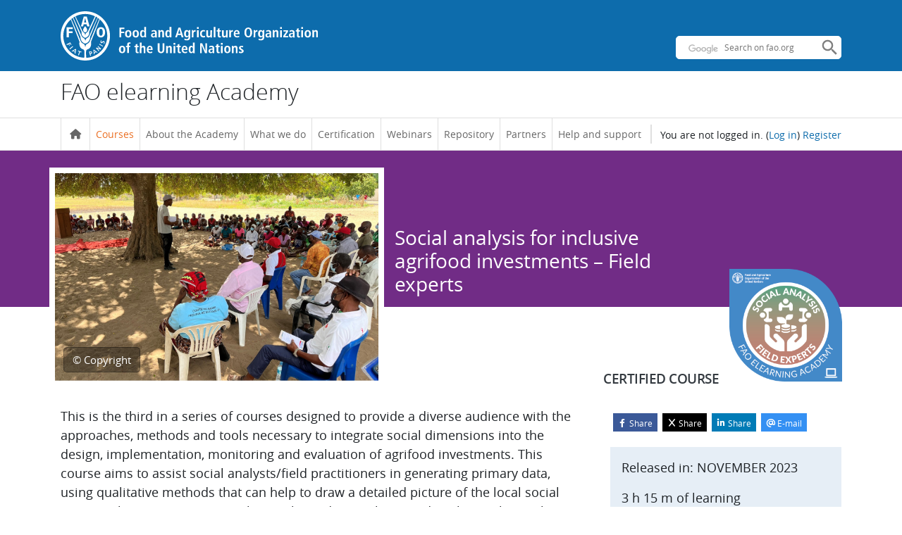

--- FILE ---
content_type: text/html; charset=utf-8
request_url: https://elearning.fao.org/course/view.php?id=994
body_size: 19758
content:
<!DOCTYPE html>

<html  dir="ltr" lang="en" xml:lang="en">
<head>
    <title>Course: Social analysis for inclusive agrifood investments – Field experts  | FAO elearning Academy</title>
    <link rel="icon" type="image/png" sizes="144x144" href="https://elearning.fao.org/pluginfile.php/3/theme_mtfaoadvanced/allfavicon/1585675801/android-icon-144x144.png">
<link rel="icon" type="image/png" sizes="192x192" href="https://elearning.fao.org/pluginfile.php/3/theme_mtfaoadvanced/allfavicon/1585675801/android-icon-192x192.png">
<link rel="icon" type="image/png" sizes="36x36" href="https://elearning.fao.org/pluginfile.php/3/theme_mtfaoadvanced/allfavicon/1585675801/android-icon-36x36.png">
<link rel="icon" type="image/png" sizes="48x48" href="https://elearning.fao.org/pluginfile.php/3/theme_mtfaoadvanced/allfavicon/1585675801/android-icon-48x48.png">
<link rel="icon" type="image/png" sizes="72x72" href="https://elearning.fao.org/pluginfile.php/3/theme_mtfaoadvanced/allfavicon/1585675801/android-icon-72x72.png">
<link rel="icon" type="image/png" sizes="96x96" href="https://elearning.fao.org/pluginfile.php/3/theme_mtfaoadvanced/allfavicon/1585675801/android-icon-96x96.png">
<link rel="apple-touch-icon"  href="https://elearning.fao.org/pluginfile.php/3/theme_mtfaoadvanced/allfavicon/1585675801/apple-icon-114x114.png">
<link rel="apple-touch-icon"  href="https://elearning.fao.org/pluginfile.php/3/theme_mtfaoadvanced/allfavicon/1585675801/apple-icon-120x120.png">
<link rel="apple-touch-icon"  href="https://elearning.fao.org/pluginfile.php/3/theme_mtfaoadvanced/allfavicon/1585675801/apple-icon-144x144.png">
<link rel="apple-touch-icon"  href="https://elearning.fao.org/pluginfile.php/3/theme_mtfaoadvanced/allfavicon/1585675801/apple-icon-152x152.png">
<link rel="apple-touch-icon"  href="https://elearning.fao.org/pluginfile.php/3/theme_mtfaoadvanced/allfavicon/1585675801/apple-icon-180x180.png">
<link rel="apple-touch-icon"  href="https://elearning.fao.org/pluginfile.php/3/theme_mtfaoadvanced/allfavicon/1585675801/apple-icon-57x57.png">
<link rel="apple-touch-icon"  href="https://elearning.fao.org/pluginfile.php/3/theme_mtfaoadvanced/allfavicon/1585675801/apple-icon-60x60.png">
<link rel="apple-touch-icon"  href="https://elearning.fao.org/pluginfile.php/3/theme_mtfaoadvanced/allfavicon/1585675801/apple-icon-72x72.png">
<link rel="apple-touch-icon"  href="https://elearning.fao.org/pluginfile.php/3/theme_mtfaoadvanced/allfavicon/1585675801/apple-icon-76x76.png">
<link rel="apple-touch-icon"  href="https://elearning.fao.org/pluginfile.php/3/theme_mtfaoadvanced/allfavicon/1585675801/apple-icon-precomposed.png">
<link rel="apple-touch-icon"  href="https://elearning.fao.org/pluginfile.php/3/theme_mtfaoadvanced/allfavicon/1585675801/apple-icon.png">
<link rel="shortcut icon" href="https://elearning.fao.org/pluginfile.php/3/theme_mtfaoadvanced/allfavicon/1585675801/favicon.ico" />
<meta name="msapplication-TileImage" content="https://elearning.fao.org/pluginfile.php/3/theme_mtfaoadvanced/allfavicon/1585675801/ms-icon-144x144.png">
<meta name="msapplication-TileImage" content="https://elearning.fao.org/pluginfile.php/3/theme_mtfaoadvanced/allfavicon/1585675801/ms-icon-150x150.png">
<meta name="msapplication-TileImage" content="https://elearning.fao.org/pluginfile.php/3/theme_mtfaoadvanced/allfavicon/1585675801/ms-icon-310x310.png">
<meta name="msapplication-TileImage" content="https://elearning.fao.org/pluginfile.php/3/theme_mtfaoadvanced/allfavicon/1585675801/ms-icon-70x70.png">
<meta name="msapplication-TileColor" content="#ffffff">
<meta name="theme-color" content="#ffffff">

    
    <meta http-equiv="Content-Type" content="text/html; charset=utf-8" />
<meta name="keywords" content="moodle, Course: Social analysis for inclusive agrifood investments – Field experts  | FAO elearning Academy" />
<link rel="stylesheet" type="text/css" href="https://elearning.fao.org/theme/yui_combo.php?rollup/3.18.1/yui-moodlesimple-min.css" /><script id="firstthemesheet" type="text/css">/** Required in order to fix style inclusion problems in IE with YUI **/</script><link rel="stylesheet" type="text/css" href="https://elearning.fao.org/theme/styles.php/mtfaoadvanced/1769418743_1769390433/all" />
<script>
//<![CDATA[
var M = {}; M.yui = {};
M.pageloadstarttime = new Date();
M.cfg = {"wwwroot":"https:\/\/elearning.fao.org","homeurl":{},"sesskey":"dZGCAPRXzY","sessiontimeout":"7200","sessiontimeoutwarning":1200,"themerev":"1769418743","slasharguments":1,"theme":"mtfaoadvanced","iconsystemmodule":"core\/icon_system_fontawesome","jsrev":"1769418743","admin":"admin","svgicons":true,"usertimezone":"Europe\/Rome","language":"en","courseId":994,"courseContextId":926793,"contextid":926793,"contextInstanceId":994,"langrev":1769742336,"templaterev":"1769418743"};var yui1ConfigFn = function(me) {if(/-skin|reset|fonts|grids|base/.test(me.name)){me.type='css';me.path=me.path.replace(/\.js/,'.css');me.path=me.path.replace(/\/yui2-skin/,'/assets/skins/sam/yui2-skin')}};
var yui2ConfigFn = function(me) {var parts=me.name.replace(/^moodle-/,'').split('-'),component=parts.shift(),module=parts[0],min='-min';if(/-(skin|core)$/.test(me.name)){parts.pop();me.type='css';min=''}
if(module){var filename=parts.join('-');me.path=component+'/'+module+'/'+filename+min+'.'+me.type}else{me.path=component+'/'+component+'.'+me.type}};
YUI_config = {"debug":false,"base":"https:\/\/elearning.fao.org\/lib\/yuilib\/3.18.1\/","comboBase":"https:\/\/elearning.fao.org\/theme\/yui_combo.php?","combine":true,"filter":null,"insertBefore":"firstthemesheet","groups":{"yui2":{"base":"https:\/\/elearning.fao.org\/lib\/yuilib\/2in3\/2.9.0\/build\/","comboBase":"https:\/\/elearning.fao.org\/theme\/yui_combo.php?","combine":true,"ext":false,"root":"2in3\/2.9.0\/build\/","patterns":{"yui2-":{"group":"yui2","configFn":yui1ConfigFn}}},"moodle":{"name":"moodle","base":"https:\/\/elearning.fao.org\/theme\/yui_combo.php?m\/1769418743\/","combine":true,"comboBase":"https:\/\/elearning.fao.org\/theme\/yui_combo.php?","ext":false,"root":"m\/1769418743\/","patterns":{"moodle-":{"group":"moodle","configFn":yui2ConfigFn}},"filter":null,"modules":{"moodle-core-lockscroll":{"requires":["plugin","base-build"]},"moodle-core-formchangechecker":{"requires":["base","event-focus","moodle-core-event"]},"moodle-core-blocks":{"requires":["base","node","io","dom","dd","dd-scroll","moodle-core-dragdrop","moodle-core-notification"]},"moodle-core-maintenancemodetimer":{"requires":["base","node"]},"moodle-core-handlebars":{"condition":{"trigger":"handlebars","when":"after"}},"moodle-core-event":{"requires":["event-custom"]},"moodle-core-chooserdialogue":{"requires":["base","panel","moodle-core-notification"]},"moodle-core-dragdrop":{"requires":["base","node","io","dom","dd","event-key","event-focus","moodle-core-notification"]},"moodle-core-actionmenu":{"requires":["base","event","node-event-simulate"]},"moodle-core-notification":{"requires":["moodle-core-notification-dialogue","moodle-core-notification-alert","moodle-core-notification-confirm","moodle-core-notification-exception","moodle-core-notification-ajaxexception"]},"moodle-core-notification-dialogue":{"requires":["base","node","panel","escape","event-key","dd-plugin","moodle-core-widget-focusafterclose","moodle-core-lockscroll"]},"moodle-core-notification-alert":{"requires":["moodle-core-notification-dialogue"]},"moodle-core-notification-confirm":{"requires":["moodle-core-notification-dialogue"]},"moodle-core-notification-exception":{"requires":["moodle-core-notification-dialogue"]},"moodle-core-notification-ajaxexception":{"requires":["moodle-core-notification-dialogue"]},"moodle-core_availability-form":{"requires":["base","node","event","event-delegate","panel","moodle-core-notification-dialogue","json"]},"moodle-backup-backupselectall":{"requires":["node","event","node-event-simulate","anim"]},"moodle-course-util":{"requires":["node"],"use":["moodle-course-util-base"],"submodules":{"moodle-course-util-base":{},"moodle-course-util-section":{"requires":["node","moodle-course-util-base"]},"moodle-course-util-cm":{"requires":["node","moodle-course-util-base"]}}},"moodle-course-categoryexpander":{"requires":["node","event-key"]},"moodle-course-management":{"requires":["base","node","io-base","moodle-core-notification-exception","json-parse","dd-constrain","dd-proxy","dd-drop","dd-delegate","node-event-delegate"]},"moodle-course-dragdrop":{"requires":["base","node","io","dom","dd","dd-scroll","moodle-core-dragdrop","moodle-core-notification","moodle-course-coursebase","moodle-course-util"]},"moodle-form-dateselector":{"requires":["base","node","overlay","calendar"]},"moodle-form-shortforms":{"requires":["node","base","selector-css3","moodle-core-event"]},"moodle-question-preview":{"requires":["base","dom","event-delegate","event-key","core_question_engine"]},"moodle-question-chooser":{"requires":["moodle-core-chooserdialogue"]},"moodle-question-searchform":{"requires":["base","node"]},"moodle-availability_completion-form":{"requires":["base","node","event","moodle-core_availability-form"]},"moodle-availability_date-form":{"requires":["base","node","event","io","moodle-core_availability-form"]},"moodle-availability_grade-form":{"requires":["base","node","event","moodle-core_availability-form"]},"moodle-availability_group-form":{"requires":["base","node","event","moodle-core_availability-form"]},"moodle-availability_grouping-form":{"requires":["base","node","event","moodle-core_availability-form"]},"moodle-availability_profile-form":{"requires":["base","node","event","moodle-core_availability-form"]},"moodle-mod_assign-history":{"requires":["node","transition"]},"moodle-mod_quiz-util":{"requires":["node","moodle-core-actionmenu"],"use":["moodle-mod_quiz-util-base"],"submodules":{"moodle-mod_quiz-util-base":{},"moodle-mod_quiz-util-slot":{"requires":["node","moodle-mod_quiz-util-base"]},"moodle-mod_quiz-util-page":{"requires":["node","moodle-mod_quiz-util-base"]}}},"moodle-mod_quiz-questionchooser":{"requires":["moodle-core-chooserdialogue","moodle-mod_quiz-util","querystring-parse"]},"moodle-mod_quiz-autosave":{"requires":["base","node","event","event-valuechange","node-event-delegate","io-form"]},"moodle-mod_quiz-modform":{"requires":["base","node","event"]},"moodle-mod_quiz-toolboxes":{"requires":["base","node","event","event-key","io","moodle-mod_quiz-quizbase","moodle-mod_quiz-util-slot","moodle-core-notification-ajaxexception"]},"moodle-mod_quiz-dragdrop":{"requires":["base","node","io","dom","dd","dd-scroll","moodle-core-dragdrop","moodle-core-notification","moodle-mod_quiz-quizbase","moodle-mod_quiz-util-base","moodle-mod_quiz-util-page","moodle-mod_quiz-util-slot","moodle-course-util"]},"moodle-mod_quiz-quizbase":{"requires":["base","node"]},"moodle-message_airnotifier-toolboxes":{"requires":["base","node","io"]},"moodle-filter_glossary-autolinker":{"requires":["base","node","io-base","json-parse","event-delegate","overlay","moodle-core-event","moodle-core-notification-alert","moodle-core-notification-exception","moodle-core-notification-ajaxexception"]},"moodle-editor_atto-editor":{"requires":["node","transition","io","overlay","escape","event","event-simulate","event-custom","node-event-html5","node-event-simulate","yui-throttle","moodle-core-notification-dialogue","moodle-editor_atto-rangy","handlebars","timers","querystring-stringify"]},"moodle-editor_atto-plugin":{"requires":["node","base","escape","event","event-outside","handlebars","event-custom","timers","moodle-editor_atto-menu"]},"moodle-editor_atto-menu":{"requires":["moodle-core-notification-dialogue","node","event","event-custom"]},"moodle-editor_atto-rangy":{"requires":[]},"moodle-report_eventlist-eventfilter":{"requires":["base","event","node","node-event-delegate","datatable","autocomplete","autocomplete-filters"]},"moodle-report_loglive-fetchlogs":{"requires":["base","event","node","io","node-event-delegate"]},"moodle-gradereport_history-userselector":{"requires":["escape","event-delegate","event-key","handlebars","io-base","json-parse","moodle-core-notification-dialogue"]},"moodle-qbank_editquestion-chooser":{"requires":["moodle-core-chooserdialogue"]},"moodle-tool_lp-dragdrop-reorder":{"requires":["moodle-core-dragdrop"]},"moodle-assignfeedback_editpdf-editor":{"requires":["base","event","node","io","graphics","json","event-move","event-resize","transition","querystring-stringify-simple","moodle-core-notification-dialog","moodle-core-notification-alert","moodle-core-notification-warning","moodle-core-notification-exception","moodle-core-notification-ajaxexception"]},"moodle-atto_accessibilitychecker-button":{"requires":["color-base","moodle-editor_atto-plugin"]},"moodle-atto_accessibilityhelper-button":{"requires":["moodle-editor_atto-plugin"]},"moodle-atto_align-button":{"requires":["moodle-editor_atto-plugin"]},"moodle-atto_bold-button":{"requires":["moodle-editor_atto-plugin"]},"moodle-atto_charmap-button":{"requires":["moodle-editor_atto-plugin"]},"moodle-atto_clear-button":{"requires":["moodle-editor_atto-plugin"]},"moodle-atto_collapse-button":{"requires":["moodle-editor_atto-plugin"]},"moodle-atto_emojipicker-button":{"requires":["moodle-editor_atto-plugin"]},"moodle-atto_emoticon-button":{"requires":["moodle-editor_atto-plugin"]},"moodle-atto_equation-button":{"requires":["moodle-editor_atto-plugin","moodle-core-event","io","event-valuechange","tabview","array-extras"]},"moodle-atto_h5p-button":{"requires":["moodle-editor_atto-plugin"]},"moodle-atto_html-beautify":{},"moodle-atto_html-codemirror":{"requires":["moodle-atto_html-codemirror-skin"]},"moodle-atto_html-button":{"requires":["promise","moodle-editor_atto-plugin","moodle-atto_html-beautify","moodle-atto_html-codemirror","event-valuechange"]},"moodle-atto_image-button":{"requires":["moodle-editor_atto-plugin"]},"moodle-atto_indent-button":{"requires":["moodle-editor_atto-plugin"]},"moodle-atto_italic-button":{"requires":["moodle-editor_atto-plugin"]},"moodle-atto_link-button":{"requires":["moodle-editor_atto-plugin"]},"moodle-atto_managefiles-usedfiles":{"requires":["node","escape"]},"moodle-atto_managefiles-button":{"requires":["moodle-editor_atto-plugin"]},"moodle-atto_media-button":{"requires":["moodle-editor_atto-plugin","moodle-form-shortforms"]},"moodle-atto_noautolink-button":{"requires":["moodle-editor_atto-plugin"]},"moodle-atto_orderedlist-button":{"requires":["moodle-editor_atto-plugin"]},"moodle-atto_recordrtc-recording":{"requires":["moodle-atto_recordrtc-button"]},"moodle-atto_recordrtc-button":{"requires":["moodle-editor_atto-plugin","moodle-atto_recordrtc-recording"]},"moodle-atto_rtl-button":{"requires":["moodle-editor_atto-plugin"]},"moodle-atto_strike-button":{"requires":["moodle-editor_atto-plugin"]},"moodle-atto_subscript-button":{"requires":["moodle-editor_atto-plugin"]},"moodle-atto_superscript-button":{"requires":["moodle-editor_atto-plugin"]},"moodle-atto_table-button":{"requires":["moodle-editor_atto-plugin","moodle-editor_atto-menu","event","event-valuechange"]},"moodle-atto_title-button":{"requires":["moodle-editor_atto-plugin"]},"moodle-atto_underline-button":{"requires":["moodle-editor_atto-plugin"]},"moodle-atto_undo-button":{"requires":["moodle-editor_atto-plugin"]},"moodle-atto_unorderedlist-button":{"requires":["moodle-editor_atto-plugin"]}}},"gallery":{"name":"gallery","base":"https:\/\/elearning.fao.org\/lib\/yuilib\/gallery\/","combine":true,"comboBase":"https:\/\/elearning.fao.org\/theme\/yui_combo.php?","ext":false,"root":"gallery\/1769418743\/","patterns":{"gallery-":{"group":"gallery"}}}},"modules":{"core_filepicker":{"name":"core_filepicker","fullpath":"https:\/\/elearning.fao.org\/lib\/javascript.php\/1769418743\/repository\/filepicker.js","requires":["base","node","node-event-simulate","json","async-queue","io-base","io-upload-iframe","io-form","yui2-treeview","panel","cookie","datatable","datatable-sort","resize-plugin","dd-plugin","escape","moodle-core_filepicker","moodle-core-notification-dialogue"]},"core_comment":{"name":"core_comment","fullpath":"https:\/\/elearning.fao.org\/lib\/javascript.php\/1769418743\/comment\/comment.js","requires":["base","io-base","node","json","yui2-animation","overlay","escape"]}},"logInclude":[],"logExclude":[],"logLevel":null};
M.yui.loader = {modules: {}};

//]]>
</script>

<meta name="moodle-validation" content="c60dd2c93c73b71aad65fd75a791ba12">
<!-- Google tag (gtag.js) -->
<script async src="https://www.googletagmanager.com/gtag/js?id=G-3WLVK3YBTV"></script>
<script> window.dataLayer = window.dataLayer || []; function gtag(){dataLayer.push(arguments);} gtag('js', new Date()); gtag('config', 'G-3WLVK3YBTV');
</script>

<link href='//fonts.googleapis.com/css?family=Open+Sans' rel='stylesheet' type='text/css'>
<style>
#catid0 a[href="https://www.uniparmafauba.agro.uba.ar/"]{
display:none;
}


/* ACCORDION CSS  - added by dalene
* ==========================================*/
/* Horizontal line */
.collapsible-link::before {
  content: '';
  width: 15px;
  height: 3px;
  background: #333;
  position: absolute;
  top: calc(50% - 1px);
  right: 1rem;
  display: block;
  transition: all 0.3s;
}

/* Vertical line */
.collapsible-link::after {
  content: '';
  width: 3px;
  height: 15px;
  background: #333;
  position: absolute;
  top: calc(50% - 7px);
  right: calc(1rem + 6px);
  display: block;
  transition: all 0.3s;
}

.collapsible-link[aria-expanded='true']::after {
  transform: rotate(90deg) translateX(-1px);
}

.collapsible-link[aria-expanded='true']::before {
  transform: rotate(180deg);
}
/* ==========================================
/* end - CUSTOM ACCORDION CSS - added by dalene

/* CERTIFICATION & EVALUATION SVG ICONS  - added by dalene
* ==========================================*/
.certificate-icon {
  width: 70px;
  height: 70px;
  display: inline-block;
  
  -webkit-mask: url(https://elearning.fao.org/pluginfile.php/704558/course/section/5564/icon%20certification.svg) no-repeat ;
  mask: url(https://elearning.fao.org/pluginfile.php/704558/course/section/5564/icon%20certification.svg) no-repeat ;
  -webkit-mask-size: cover;
  mask-size: cover;
}
.evaluation-icon {
  width: 60px;
  height: 60px;
  display: inline-block;
  
  -webkit-mask: url(https://elearning.fao.org/pluginfile.php/704558/course/section/5926/icon%20evaluation.svg) no-repeat ;
  mask: url(https://elearning.fao.org/pluginfile.php/704558/course/section/5926/icon%20evaluation.svg) no-repeat ;
  -webkit-mask-size: cover;
  mask-size: cover;
}
/* ==========================================
/* end CERTIFICATION & EVALUATION SVG ICONS  - added by dalene

.policiesfooter{
display:none !important;
}

/*after migration*/
.block_mtpublications.block h3 {
  color: #adc63a !important;
  font-size: 18px !important;
  font-weight: 600 !important;
  text-transform: uppercase !important;
  text-align: center;
  display: block !important;
  padding: 0 20px 20px 20px;
}
.course-1 ol.breadcrumb{
display:none;
}
.accordion .card-header [aria-expanded="true"]::after {
  content: "\f068";
  font-family: "Font Awesome 6 Free" !important;
  position: absolute;
  right: 0;
  line-height: 22px;
  margin-right: 10px;
  font-size: 22px;
}
body:not(.editing) .block_mtwwdo.block .mtwwdor{
padding:50px 0;
  overflow: hidden;
}
.mtcourseimage > img{
width:100%;
}
.mtstudent .context-header-settings-menu{
display:none;
}
/*richiesta ticket TT5486 */
.mtslider-fluid > .container-fluid .card{
display:none !important;
}
.mtSeachRelated .btn.btn-outline-primary.mtround {
  font-size: 22px;
  padding: 5px 15px;
}
.block_mtpublications .block-controls{
position:relative;
z-index:99999;
}

.mform fieldset #id_category_1container.fcontainer{
padding:0 0 !important;
}

/*Theme dropdownlist hidden in profile page so we can avoid users change theme and cannot download the certificate anymore*/
#fitem_id_theme {
  display: none;
}
@media (min-width: 992px) {
    body.editing #page.drawers.show-drawer-left.show-drawer-right {
        margin-left: 0 !important;
        margin-right: 315px;
    }
}
.mtfeaturedContent h2{
font-size: 1rem !important;
}
@media (min-width: 992px) {
 .format-faothematics .mtheadrelative {
    flex-direction: row-reverse;
  }
 .format-faothematics .page-header-headings{
margin-left:auto;
}
 .format-faothematics .mtheadrelative p{
margin-left:auto;
text-align:right;
}
}

/*---------------------------------------*/
/* remove borders and summary activities for course 1198 only */
.course-1198  .course-content .section-summary {
    border: none;
}
.course-1198 .section-summary-activities {
    display: none;
}
/*---------------------------------------*/

/*---------------------------------------*/
/* remove borders and summary activities for course 825 only */
.course-825  .course-content .section-summary {
    border: none;
}
.course-825 .section-summary-activities {
    display: none;
}

body.category-131:not(.editing) .course-section-header{
    display: none !important;

}

/*---------------------------------------*/

/*---------------------------------------*/
/* remove borders and summary activities for course 746 only */
.course-746  .course-content .section-summary {
    border: none;
}
.course-746 .section-summary-activities {
    display: none;
}
/*---------------------------------------*/

/*---------------------------------------*/
/* remove borders and summary activities for course 759 only */
.course-759  .course-content .section-summary {
    border: none;
}
.course-759 .section-summary-activities {
    display: none;
}
/*---------------------------------------*/

/* hide the "mm of learning" label from course 1244*/
.course-1244 .mtinfocontente p:nth-child(2) {
  display: none;
}
/* hide first section of course 1198*/
.course-1198 #sectionid-7536-title {
  display: none;
}

/* hide first section of course 1257 and border */
.course-1257 #sectionid-7733-title {
  display: none;
}
.course-1257 .course-content .section-summary {
    border: none;
}

.course-1257 .section-summary-activities {
    display: none;
}
/*---------------------------------------*/

/* hide first section of course 1258 and border */
.course-1258 #sectionid-7740-title {
  display: none;
}
.course-1258 .course-content .section-summary {
    border: none;
}
.course-1258 .section-summary-activities {
    display: none;
}
/*---------------------------------------*/

/*hide Partners page title because we cannot use the langs filter as the text field has a limit of 255 chars*/
.cmid-4704 #yui_3_18_1_1_1741077038863_18 {
	display:none;
}

@media (max-width: 767.8px) {
  .format-faothematics .course-content ul.topics:not(.section-0) li.section:not(#section-0) {
    flex: 0 0 100% !important;
    max-width: 100% !important;
    padding: 1rem 1rem !important;
  }
.format-faothematics .drawer.drawer-left {
  width: 385px !important;
  max-width: 385px !important;
}
}
.format-faothematics #page-header > .mtfullheader > .card h1 {
  font-size: 32px;
  font-weight: 800;
  line-height: 30px;
}
.format-faothematics  .activity-item.activityinline{
padding:0 0;
}
.format-faothematics:not(.editing) .course-section-header.d-flex {
  display: block !important;
}
.format-faothematics:not(.editing) [data-sectionid="0"] .course-section-header.d-flex {
  display: none !important;
}
.format-faothematics h3.sectionname > a {
  color: #000;
  font-weight: 600;
}
.format-faothematics h3.sectionname {
  font-weight: 600;
  font-size: 1.25rem;
}

 .format-faothematics .modal-backdrop {
  z-index: 0;
}
@media (max-width: 991.8px) {
.format-faothematics #page-header > .mtfullheader > .card h1 {
  line-height: 30px;
}
}
@media (max-width: 991.8px) {
  .format-faothematics #page-header > .mtfullheader > .card * img {
    max-width: 550px;
  }
#courseindex {
  border-bottom: 0px solid #ced4da;
}
.courseindex-section:first-child {
  border-top: 1px solid #ced4da !important;
}

.format-faothematics .activity-item .col-1, .format-faothematics .activity-item .col-2, .format-faothematics .activity-item .col-3, .format-faothematics .activity-item .col-4, .format-faothematics .activity-item .col-5, .format-faothematics .activity-item .col-6, .format-faothematics .activity-item .col-7, .format-faothematics .activity-item .col-8, .format-faothematics .activity-item .col-9, .format-faothematics .activity-item .col-10, .format-faothematics .activity-item .col-11, .format-faothematics .activity-item .col-12, .format-faothematics .activity-item .col, .format-faothematics .activity-item .col-auto, .format-faothematics .activity-item .col-sm-1, .format-faothematics .activity-item .col-sm-2, .format-faothematics .activity-item .col-sm-3, .format-faothematics .activity-item .col-sm-4, .format-faothematics .activity-item .col-sm-5, .format-faothematics .activity-item .col-sm-6, .format-faothematics .activity-item .col-sm-7, .format-faothematics .activity-item .col-sm-8, .format-faothematics .activity-item .col-sm-9, .format-faothematics .activity-item .col-sm-10, .format-faothematics .activity-item .col-sm-11, .format-faothematics .activity-item .col-sm-12, .format-faothematics .activity-item .col-sm, .format-faothematics .activity-item .col-sm-auto, .format-faothematics .activity-item .col-md-1, .format-faothematics .activity-item .col-md-2, .format-faothematics .activity-item .col-md-3, .format-faothematics .activity-item .col-md-4, .format-faothematics .activity-item .col-md-5, .format-faothematics .activity-item .col-md-6, .format-faothematics .activity-item .col-md-7, .format-faothematics .activity-item .col-md-8, .format-faothematics .activity-item .col-md-9, .format-faothematics .activity-item .col-md-10, .format-faothematics .activity-item .col-md-11, .format-faothematics .activity-item .col-md-12, .format-faothematics .activity-item .col-md, .format-faothematics .activity-item .col-md-auto, .format-faothematics .activity-item .col-lg-1, .format-faothematics .activity-item .col-lg-2, .format-faothematics .activity-item .col-lg-3, .format-faothematics .activity-item .col-lg-4, .format-faothematics .activity-item .col-lg-5, .format-faothematics .activity-item .col-lg-6, .format-faothematics .activity-item .col-lg-7, .format-faothematics .activity-item .col-lg-8, .format-faothematics .activity-item .col-lg-9, .format-faothematics .activity-item .col-lg-10, .format-faothematics .activity-item .col-lg-11, .format-faothematics .activity-item .col-lg-12, .format-faothematics .activity-item .col-lg, .format-faothematics .activity-item .col-lg-auto, .format-faothematics .activity-item .col-xl-1, .format-faothematics .activity-item .col-xl-2, .format-faothematics .activity-item .col-xl-3, .format-faothematics .activity-item .col-xl-4, .format-faothematics .activity-item .col-xl-5, .format-faothematics .activity-item .col-xl-6, .format-faothematics .activity-item .col-xl-7, .format-faothematics .activity-item .col-xl-8, .format-faothematics .activity-item .col-xl-9, .format-faothematics .activity-item .col-xl-10, .format-faothematics .activity-item .col-xl-11, .format-faothematics .activity-item .col-xl-12, .format-faothematics .activity-item .col-xl, .format-faothematics .activity-item .col-xl-auto {
  padding-top: 7.5px;
  padding-bottom: 7.5px;
}


}
@media (min-width: 992px) {
.format-faothematics .activity-item .col-1, .format-faothematics .activity-item .col-2, .format-faothematics .activity-item .col-3, .format-faothematics .activity-item .col-4, .format-faothematics .activity-item .col-5, .format-faothematics .activity-item .col-6, .format-faothematics .activity-item .col-7, .format-faothematics .activity-item .col-8, .format-faothematics .activity-item .col-9, .format-faothematics .activity-item .col-10, .format-faothematics .activity-item .col-11, .format-faothematics .activity-item .col-12, .format-faothematics .activity-item .col, .format-faothematics .activity-item .col-auto, .format-faothematics .activity-item .col-sm-1, .format-faothematics .activity-item .col-sm-2, .format-faothematics .activity-item .col-sm-3, .format-faothematics .activity-item .col-sm-4, .format-faothematics .activity-item .col-sm-5, .format-faothematics .activity-item .col-sm-6, .format-faothematics .activity-item .col-sm-7, .format-faothematics .activity-item .col-sm-8, .format-faothematics .activity-item .col-sm-9, .format-faothematics .activity-item .col-sm-10, .format-faothematics .activity-item .col-sm-11, .format-faothematics .activity-item .col-sm-12, .format-faothematics .activity-item .col-sm, .format-faothematics .activity-item .col-sm-auto, .format-faothematics .activity-item .col-md-1, .format-faothematics .activity-item .col-md-2, .format-faothematics .activity-item .col-md-3, .format-faothematics .activity-item .col-md-4, .format-faothematics .activity-item .col-md-5, .format-faothematics .activity-item .col-md-6, .format-faothematics .activity-item .col-md-7, .format-faothematics .activity-item .col-md-8, .format-faothematics .activity-item .col-md-9, .format-faothematics .activity-item .col-md-10, .format-faothematics .activity-item .col-md-11, .format-faothematics .activity-item .col-md-12, .format-faothematics .activity-item .col-md, .format-faothematics .activity-item .col-md-auto, .format-faothematics .activity-item .col-lg-1, .format-faothematics .activity-item .col-lg-2, .format-faothematics .activity-item .col-lg-3, .format-faothematics .activity-item .col-lg-4, .format-faothematics .activity-item .col-lg-5, .format-faothematics .activity-item .col-lg-6, .format-faothematics .activity-item .col-lg-7, .format-faothematics .activity-item .col-lg-8, .format-faothematics .activity-item .col-lg-9, .format-faothematics .activity-item .col-lg-10, .format-faothematics .activity-item .col-lg-11, .format-faothematics .activity-item .col-lg-12, .format-faothematics .activity-item .col-lg, .format-faothematics .activity-item .col-lg-auto, .format-faothematics .activity-item .col-xl-1, .format-faothematics .activity-item .col-xl-2, .format-faothematics .activity-item .col-xl-3, .format-faothematics .activity-item .col-xl-4, .format-faothematics .activity-item .col-xl-5, .format-faothematics .activity-item .col-xl-6, .format-faothematics .activity-item .col-xl-7, .format-faothematics .activity-item .col-xl-8, .format-faothematics .activity-item .col-xl-9, .format-faothematics .activity-item .col-xl-10, .format-faothematics .activity-item .col-xl-11, .format-faothematics .activity-item .col-xl-12, .format-faothematics .activity-item .col-xl, .format-faothematics .activity-item .col-xl-auto {
  padding-right: 7.5px;
  padding-left: 7.5px;
}


#courseindex-content{
border-right:1px solid  #ced4da !important;
padding:0 0;
}
}
.format-faothematics .modtype_url .flex-fill.description-inner p{
margin-bottom:0px;
}
.format-faothematics  .btn-footer-popover{
display:none;
}
@media (min-width:1200px) {
.col-sm-12.col-md-8.stateready{
padding-left:0px !important;
}
.minisite-right.col-md-4{
padding-right:0px !important;
}
}
.courseindex .courseindex-item.active a, .courseindex .courseindex-item:hover a{
width:100% !important;
}
.imgfaothematics .mtcourseimage {
  display: block !important;
}
.format-faothematics.mtstudent .context-header-settings-menu{
  display: block !important;
}
.format-faothematics.mtstudent .context-header-settings-menu .action-menu.moodle-actionmenu{
  display: none !important;
}
.imgfaothematics *{
color:#FFF !important;
}
h3 span.minisitedesc{
display: block;
  font-size: 1rem;
  line-height: 20px;
}
.imgfaothematics .mtcustomnew{
background-color:#FFF !important;
  color: rgb(29, 33, 37) !important;
  margin-left: 1px;
}
.imgfaothematics.mtcourseItem .mtcustomnew::after {
  border-left: 23px solid #fff !important;
}
.faothematics.topics a.btn.btn-primary:hover{
color:#FFF !important;
}
.quickeditlink.aalink{
position:relative;
z-index:222;
}
body.format-faothematics:not(.editing) .modtype_label .activity-basis{
display:none !important;
}
body.format-faothematics:not(.editing) .modtype_url .col-md-8 .activity-basis .pt-5{
padding-top:0px !important;
}

/* hide duplicated webinar in the second video section of the home page*/
#mtnewwebinar236337 {
display:none;
}

#fitem_id_theme {
  display: none;
}
.imgfaothematics .mtcourseimage {
  display: block !important;
}
.format-faoseries .mtimagecrs {
  height: 150px;
  overflow: hidden;
}
.format-faoseries .section .activity{
padding:15px;
}
#fitem_id_rating{
display:none !important;
}
.bluesky img{
    top: -4px !important;
    position: relative !important;
}

/* START - SERIES PAGE TEMPLATE LAYOUT FIXES*/

/* replace cover image with small 20px height white strip */
.format-faoseries  div.mtimagecrs.customimagesize { height : 20px !important; }

/* hide activity title for courses series template when NOT in editing mode */
.format-faoseries .activity-basis { display : none !important; }
body.editing.format-faoseries .activity-basis { display : flex !important;}

/* recover some space between the text content and the cover image*/
.format-faoseries ul.section li.activity  { padding-top : 0; }
.format-faoseries ul.section li.activity div.activity-item  { padding-top : 0; }
.format-faoseries #region-main  { padding-top : 0; }
/* with the following rule, the course page title and the text content are aligned */
.format-faoseries #section-0  { padding : 0; }

/* hide copyrights button on cover image that is always the same */
.format-faoseries #page-header > div > div.mtimagecrs.customimagesize > div > button  { display : none !important; }
/* END - SERIES PAGE TEMPLATE LAYOUT FIXES*/

/* no borders on these courses */
.course-1313 .course-content .section-summary { border: none; }
.course-1314 .course-content .section-summary { border: none; }
.course-1315 .course-content .section-summary { border: none; }

@media (max-width: 1199.8px) {
  #region-main-box {
    display: flex;
    flex-direction: column-reverse;
  }
}

@media (max-width: 1199.8px) {
  .block_mtfaocourse .mtinfocontente {
    order: 7;
    margin-top: 1.25rem;
  }
}
@media (max-width: 1199.8px) {
  .block_mtfaocourse .card-text.content {
    display: flex;
    flex-direction: column;
  }
}

@media (max-width: 1199.8px) {
  .mtheadrelative.align-self-end {
    align-self: flex-start !important;
    margin-top: 10px;
  }
}

@media (max-width: 1199.8px) {
  .faodbmob.align-self-end {
    align-self: flex-start !important;
    margin-top: 10px;
  }
}

@media (max-width: 1199.8px) {
  .mtheadrelative {
    flex-direction: column;
  }
}

/*hide some elements on course 860 - multiple certs*/
.course-860 a#mt-4 { display: none; }
.course-860 div:has(> a#mt-4) { display : none; }
.course-860 #section-0 { display : none; }

/*hide some elements on course 1368 - multiple certs*/
.course-1368 a#mt-4 { display: none; }
.course-1368 div:has(> a#mt-4) { display : none; }
.course-1368 #section-0 { display : none; }



.jssocials-share-twitter .jssocials-share-link {
  background: #000000 !important;
}

/* registration page - newsletter link in bold*/
#page-login-signup #id_category_1 > div.mtnewsborder > a { font-weight: bold;}
</style>



    <meta name="description" content="This is the third in a series of courses designed to provide a diverse audience with the approaches, methods and tools necessary to integrate social dimensions into the design, implementation, monitoring and evaluation of agrifood investments. This course aims to assist social analysts/field practitioners in generating primary data, using qualitative methods that can help to draw a detailed picture of the local social context where investments are being planned or implemented. It also explains what information would typically need to be collected through field visits at district and community levels, and how to collect and analyse it to meet the immediate needs of a mission’s objectives.  Ways to conduct social analysis in the context of agrifood investments using a conceptual framework of analysis.     Ways to review secondary data sources in preparation for a mission.     Ways to collect qualitative data during field work following key methodological principles.      Ways to hold multistakeholder consultations for further data collection and field work preparation.     Ways to collect information in the field through district and community meetings, focus groups and household interviews, using checklists.  Same as above This course targets social analysts and field practitioners working on field missions. It will also be helpful to anyone interested in learning about the key principles of collecting social analysis data in the field, to support inclusive and sustainable investments in agrifood systems. Same as above There are of four lessons in this course, each lasting between 40 and 60 minutes, adding up to a total of about 3.15 hours of self-paced learning:  Lesson 1 – Social analysis in the context of agrifood investment Lesson 2 – Planning and preparing for field missions Lesson 3 – Conducting district-level field work Lesson 4 – Conducting community-level field work" />
        <meta name="twitter:site" content="">
        <meta name="twitter:url" content="https://elearning.fao.org/course/view.php?id=994">
        <meta property="twitter:title" content="Social analysis for inclusive agrifood investments – Field experts " />
        <meta property="twitter:description" content="This is the third in a series of courses designed to provide a diverse audience with the approaches, methods and tools necessary to integrate social dimensions into the design, implementation, monitoring and evaluation of agrifood investments. This course aims to assist social analysts/field practitioners in generating primary data, using qualitative methods that can help to draw a detailed picture of the local social context where investments are being planned or implemented. It also explains what information would typically need to be collected through field visits at district and community levels, and how to collect and analyse it to meet the immediate needs of a mission’s objectives.  Ways to conduct social analysis in the context of agrifood investments using a conceptual framework of analysis.     Ways to review secondary data sources in preparation for a mission.     Ways to collect qualitative data during field work following key methodological principles.      Ways to hold multistakeholder consultations for further data collection and field work preparation.     Ways to collect information in the field through district and community meetings, focus groups and household interviews, using checklists.  Same as above This course targets social analysts and field practitioners working on field missions. It will also be helpful to anyone interested in learning about the key principles of collecting social analysis data in the field, to support inclusive and sustainable investments in agrifood systems. Same as above There are of four lessons in this course, each lasting between 40 and 60 minutes, adding up to a total of about 3.15 hours of self-paced learning:  Lesson 1 – Social analysis in the context of agrifood investment Lesson 2 – Planning and preparing for field missions Lesson 3 – Conducting district-level field work Lesson 4 – Conducting community-level field work" />
        <meta property="twitter:image" content="https://elearning.fao.org/pluginfile.php/926793/course/overviewfiles/CoursePhoto_SA3.jpg" />
        <meta property="og:image" content="https://elearning.fao.org/pluginfile.php/926793/course/overviewfiles/CoursePhoto_SA3.jpg" />
        <meta property="og:title" content="Social analysis for inclusive agrifood investments – Field experts " />
        <meta property="og:site_name" content="FAO elearning Academy"/>
        <meta property="og:description" content="This is the third in a series of courses designed to provide a diverse audience with the approaches, methods and tools necessary to integrate social dimensions into the design, implementation, monitoring and evaluation of agrifood investments. This course aims to assist social analysts/field practitioners in generating primary data, using qualitative methods that can help to draw a detailed picture of the local social context where investments are being planned or implemented. It also explains what information would typically need to be collected through field visits at district and community levels, and how to collect and analyse it to meet the immediate needs of a mission’s objectives.  Ways to conduct social analysis in the context of agrifood investments using a conceptual framework of analysis.     Ways to review secondary data sources in preparation for a mission.     Ways to collect qualitative data during field work following key methodological principles.      Ways to hold multistakeholder consultations for further data collection and field work preparation.     Ways to collect information in the field through district and community meetings, focus groups and household interviews, using checklists.  Same as above This course targets social analysts and field practitioners working on field missions. It will also be helpful to anyone interested in learning about the key principles of collecting social analysis data in the field, to support inclusive and sustainable investments in agrifood systems. Same as above There are of four lessons in this course, each lasting between 40 and 60 minutes, adding up to a total of about 3.15 hours of self-paced learning:  Lesson 1 – Social analysis in the context of agrifood investment Lesson 2 – Planning and preparing for field missions Lesson 3 – Conducting district-level field work Lesson 4 – Conducting community-level field work"/>
        <meta property="og:type" content="article" />
        <meta property="og:url" content="https://elearning.fao.org/course/view.php?id=994" />
        <meta property="fb:pages" content="" />
        <meta property="fb:app_id" content="" />
        
    <meta name="viewport" content="width=device-width, initial-scale=1.0">
</head>

<body  id="page-course-view-faocourses" class="format-faocourses limitedwidth  path-course path-course-view chrome dir-ltr lang-en yui-skin-sam yui3-skin-sam elearning-fao-org pagelayout-course course-994 context-926793 category-9 theme  mtstudent ">
<div id="pwaforwp-add-to-home-click" class="pwaforwp-footer-prompt pwaforwp-bounceInUp pwaforwp-animated p-2"><span id="pwaforwp-prompt-close" class="pwaforwp-prompt-close"></span><h3 class="text-left">FAO elearning Academy</h3><div class="pwaforwp-btn pwaforwp-btn-add-to-home btn btn-secondary pull-right">Install App</div></div>

  <div id="fb-root"></div><script async defer crossorigin="anonymous" src="https://connect.facebook.net/it_IT/sdk.js#xfbml=1&version=v15.0&appId=&autoLogAppEvents=1"></script>
 <div class="toast-wrapper mx-auto py-0 fixed-top" role="status" aria-live="polite"></div>
<div id="page-wrapper" class="d-print-block">

    <div>
    <a class="sr-only sr-only-focusable" href="#maincontent">Skip to main content</a>
</div><script src="https://elearning.fao.org/lib/javascript.php/1769418743/lib/polyfills/polyfill.js"></script>
<script src="https://elearning.fao.org/theme/yui_combo.php?rollup/3.18.1/yui-moodlesimple-min.js"></script><script src="https://elearning.fao.org/lib/javascript.php/1769418743/lib/javascript-static.js"></script>
<script>
//<![CDATA[
document.body.className += ' jsenabled';
//]]>
</script>



    <div class="mtwrapper mtwrapper-dark">
    <nav id="mtfirstnav" class="navbar navbar-dark navbar-expand moodle-has-zindex" aria-label="Site navigation">
    
    
            <div data-region="drawer-toggle" class=" mr-3  d-none ">
                <button aria-expanded="false" aria-controls="nav-drawer" type="button" class="btn nav-link float-sm-left mr-1 btn-light bg-gray" data-action="toggle-drawer" data-side="left" data-preference="drawer-open-nav"><i class="icon fa fa-bars fa-fw " aria-hidden="true"  ></i><span class="sr-only">Side panel</span></button>
            </div>
    
            <a href="http://www.fao.org/" class="navbar-brand ">
                    <span class="logo">
                        <img class="img-fluid" src="https://elearning.fao.org/pluginfile.php/3/theme_mtfaoadvanced/logoenimage/1585675442/fao-logo-white.svg" alt="FAO elearning Academy">
                    </span>
            </a>
    
            <div id="mttopnavabr" class="nav navbar-nav ml-auto">
            	<div class="google-search">
                <div class="nav navbar-nav ml-auto">
                  <nav id="mtlang-nav"><ul class="mtlang "><li class="mtlang-item">&nbsp;</li></ul></nav>
                </div>
            		<div class="tx-xinclude-pi1">
            			<form action="https://www.fao.org/search/en/" method="get" target="_self" id="searchbox_018170620143701104933:qq82jsfba7w">
            			<input type="hidden" name="cx" value="018170620143701104933:qq82jsfba7w">
            			<!-- Google CSE Search Box Begins -->
            			<input name="q" type="text" class="inputbox mtggserach" size="18" placeholder="Search on fao.org">
            			<input type="hidden" name="cof" value="FORID:9">
            			<input id="search-submit" type="submit" value="" class="search-btn btn btn-default">
            			<input name="siteurl" type="hidden" value="www.fao.org/home/en/"><input name="ref" type="hidden"><input name="ss" type="hidden">
            			</form>
            		</div>
    
            	</div>
            </div>
    
    
    </nav>
    </div>
    <div class="mtwrapper mtnamelang">
    <nav class="navbar navbar-light bg-white navbar-expand moodle-has-zindex" aria-label="Site navigation">
    
      <div class="mtsitename nav navbar-nav">
        <h1>FAO elearning Academy</h1>
      </div>
    
    </nav>
    </div>
    <div class="mtwrapper mtborder">
    <nav class="navbar navbar-light bg-white navbar-expand moodle-has-zindex mtsitemenu" aria-label="Site navigation">
      <div class="d-flex d-sm-none">
        <i id="toggleCustomMenu" class="fa fa-bars"></i>
      </div>
      <ul id="Custommenu" class="navbar-nav d-none d-sm-flex">
    
          <!-- custom_menu -->
          <li class="nav-item">
    <a class="nav-item nav-link" href="https://elearning.fao.org/" title="Home">Home</a>
</li><li class="nav-item">
    <a class="nav-item nav-link" href="https://elearning.fao.org/local/search/" title="Courses">Courses</a>
</li><li class="nav-item">
    <a class="nav-item nav-link" href="https://elearning.fao.org/mod/page/view.php?id=4534" title="About the Academy">About the Academy</a>
</li><li class="nav-item">
    <a class="nav-item nav-link" href="https://elearning.fao.org/mod/page/view.php?id=4550" title="What we do">What we do</a>
</li><li class="nav-item">
    <a class="nav-item nav-link" href="https://elearning.fao.org/mod/page/view.php?id=5179" title="Certification">Certification</a>
</li><li class="nav-item">
    <a class="nav-item nav-link" href="https://elearning.fao.org/local/searchwebinar/" title="Webinars">Webinars</a>
</li><li class="nav-item">
    <a class="nav-item nav-link" href="https://elearning.fao.org/local/searchtext/" title="Repository">Repository</a>
</li><li class="nav-item">
    <a class="nav-item nav-link" href="https://elearning.fao.org/mod/partner/view.php?id=4704" title="Partners">Partners</a>
</li><li class="nav-item">
    <a class="nav-item nav-link" href="https://elearning.fao.org/mod/page/view.php?id=4556" title="Help and support">Help and support</a>
</li>
          <!-- page_heading_menu -->
          
      </ul>
      <ul class="nav navbar-nav ml-auto">
          <div class="d-none d-lg-block">
          
      </div>
          <!-- navbar_plugin_output -->
          <li class="nav-item d-flex">
          
          </li>
          <!-- user_menu -->
          <li class="nav-item d-flex align-items-center">
              <div class="usermenu"><span class="login"><span class="mmtmobilelogin">You are not logged in.</span> (<a data-toggle="modal" data-target="#mtlogin" href="https://elearning.fao.org/login/index.php">Log in</a>) <a href="/login/signup.php">Register</a></span></div>
          </li>
      </ul>
      <!-- search_box -->
    </nav>
    </div>
    
    <div id="page" class="container-fluid d-print-block">
      <header id="page-header" class="row  mtcourseClass ">


    <div class="col-12 mtfullheader newlayout1" >
  
        <div id="layoutfao" class="card  layout1 pt-4" >
            <div class="card-body  row mtrow crsstyle">
        
        <div class="col-12 col-md-5 faoimagemod"><img title="Social analysis for inclusive agrifood investments – Field experts " alt="Social analysis for inclusive agrifood investments – Field experts " class="img-fluid p-2 bg-white" src="https://elearning.fao.org/pluginfile.php/3/theme_mtfaoadvanced/custom_course994/1694441989/custom_course_994id0.jpg">
        <div class="position-relative crsstyle ">
        <button type="button" class="btn btn-secondary btn-tooltip" data-toggle="tooltip" data-html="true" title='FAO/Fabrice Edouard'>© Copyright</button>
        </div></div>
                <div class="col-8 col-md-5    mtheadrelative align-self-end pblyout1">
                    <div class="mr-auto">
                        <div class="page-context-header"><div class="page-header-headings"><h1>Social analysis for inclusive agrifood investments – Field experts </h1></div></div>
                    <div class="d-flex flex-wrap">
                    <!-- 
                    <div id="page-navbar">
                        <nav aria-label="Navigation bar">
    <ol class="breadcrumb"></ol>
</nav>
                    </div>
                     -->
                    <div class="mr-auto d-flex">
                        
                    </div>
                    <div id="course-header">
                        
                    </div>
                    <div class="position-absolute mtposlayout1 dhfive">
                    <h5 class="text-dark">Certified Course</h5>
                    </div>
                </div>
                    </div>

                    <div class="header-actions-container flex-shrink-0" data-region="header-actions-container">
                    </div>


                </div>
                <div class="col-4 col-md-2 align-self-end faodbmob">
                <div class="hasbadges ml-auto d-flex mr-auto">
                <div class=" m-0 p-0">
                     <div id="mmtbadges994" class="slider mtbadgeissue">
                        <div class="item">
                          <a class="mtinactive" href="https://elearning.fao.org/course/view.php?id=994">
                          <img class="img-responsive mtwdthbdg maxbdge" src="https://elearning.fao.org/pluginfile.php/926793/badges/badgeimage/372/f3"  title=" Social analysis for inclusive agrifood investments – Field experts  - This badge has not been earned yet." />
                          </a>
                        </div>

                  </div>
                </div>
                </div>
                </div>
   
            </div>
        </div>
    </div>
</header>
<style>#layoutfao{background: linear-gradient(0deg, #fff 0px, #fff 125px, #712c86 125px, #712c86 100%) !important; border:0px;}@media(max-width: 767.98px){#layoutfao{background: linear-gradient(0deg, #712c86 0px, #712c86 125px, #712c86 125px, #712c86 100%) !important; border:0px;}} </style>
        <div id="page-content" class="row pb-3 d-print-block">
            <div id="region-main-box" class="col-12">
                <section id="region-main" class="has-blocks mb-3" aria-label="Content">

                    <span class="notifications" id="user-notifications"></span>
                    <div role="main"><span id="maincontent"></span><div class="course-content"><h2 class="accesshide">Topic outline</h2><p dir="ltr" style="text-align: left;">This is the third in a series of courses designed to provide a diverse audience with the approaches, methods and tools necessary to integrate social dimensions into the design, implementation, monitoring and evaluation of agrifood investments. This course aims to assist social analysts/field practitioners in generating primary data, using qualitative methods that can help to draw a detailed picture of the local social context where investments are being planned or implemented. It also explains what information would typically need to be collected through field visits at district and community levels, and how to collect and analyse it to meet the immediate needs of a mission’s objectives. </p><div class="faobdgtop row p-2 py-3"><img alt="E-WEB-Goal-01.png" class="img-fluid p-2 pb-2 " src="https://elearning.fao.org/pluginfile.php/926793/format_faocourses/faocourseimg/0/E-WEB-Goal-01.png" style="width: 120px; height: 120px;" /><img alt="E-WEB-Goal-02.png" class="img-fluid p-2 pb-2 " src="https://elearning.fao.org/pluginfile.php/926793/format_faocourses/faocourseimg/0/E-WEB-Goal-02.png" style="width: 120px; height: 120px;" /><img alt="E-WEB-Goal-10.png" class="img-fluid p-2 pb-2 " src="https://elearning.fao.org/pluginfile.php/926793/format_faocourses/faocourseimg/0/E-WEB-Goal-10.png" style="width: 120px; height: 120px;" /></div><div class="accordion" id="accordionExample"><div class="card">
    <div class="card-header" id="headingfaocourseaudience">
      <h2 class="mb-0">
        <button class="btn btn-link btn-block text-left" type="button" data-toggle="collapse" data-target="#faocourseaudience" aria-expanded="false" aria-controls="faocourseaudience">Audience
        </button>
      </h2>
    </div>

    <div id="faocourseaudience" class="collapse " aria-labelledby="headingfaocourseaudience" >
      <div class="card-body"><p dir="ltr" style="text-align: left;">This course targets social analysts and field practitioners working on field missions. 

It will also be helpful to anyone interested in learning about the key principles of collecting social analysis data in the field, to support inclusive and sustainable investments in agrifood systems. </p>
      </div>
    </div>
            </div>

  <div class="card">
    <div class="card-header" id="headingfaocourseabout">
      <h2 class="mb-0">
        <button class="btn btn-link btn-block text-left" type="button" data-toggle="collapse" data-target="#accordionfaocourseabout" aria-expanded="false" aria-controls="accordionExample">You will learn about
        </button>
      </h2>
    </div>

    <div id="accordionfaocourseabout" class="collapse " aria-labelledby="headingfaocourseabout" >
      <div class="card-body"><ul>
    <li>Ways to conduct social analysis in the context of agrifood investments using a conceptual framework of analysis.  </li>
    <li>Ways to review secondary data sources in preparation for a mission. </li>
    <li>Ways to collect qualitative data during field work following key methodological principles.   </li>

    <li>Ways to hold multistakeholder consultations for further data collection and field work preparation.  </li>
    <li>Ways to collect information in the field through district and community meetings, focus groups and household interviews, using checklists. </li>
</ul>
      </div>
    </div>    </div>

  <div class="card">
    <div class="card-header" id="headingfaocourstructure">
      <h2 class="mb-0">
        <button class="btn btn-link btn-block text-left" type="button" data-toggle="collapse" data-target="#faocourstructure" aria-expanded="false" aria-controls="faocourstructure">Course structure
        </button>
      </h2>
    </div>

    <div id="faocourstructure" class="collapse" aria-labelledby="headingfaocourstructure" >
      <div class="card-body"><p dir="ltr" style="text-align: left;"><span data-contrast="none" xml:lang="EN-GB" lang="EN-GB">There are&nbsp;</span><span data-contrast="auto" xml:lang="EN-GB" lang="EN-GB">four</span><span data-contrast="none" xml:lang="EN-GB" lang="EN-GB">&nbsp;lessons in this course, lasting approximately from </span><span data-contrast="auto" xml:lang="EN-GB" lang="EN-GB">40 and 60 minutes</span><span data-contrast="none" xml:lang="EN-GB" lang="EN-GB">:</span></p>
<p dir="ltr" style="text-align: left;"></p>
<ul>
    <li>Lesson 1 – Social analysis in the context of agrifood investment  </li>
    <li>Lesson 2 – Planning and preparing for field missions  </li>
    <li>Lesson 3 – Conducting district-level field work  </li>
    <li>Lesson 4 – Conducting community-level field work  </li>
</ul>
      </div>
    </div>    </div>

  <div class="card">
    <div class="card-header" id="headingfaocourstructure">
      <h2 class="mb-0">
        <button class="btn btn-link btn-block text-left" type="button" data-toggle="collapse" data-target="#systemtext" aria-expanded="false" aria-controls="systemtext">System requirements
        </button>
      </h2>
    </div>

    <div id="systemtext" class="collapse " aria-labelledby="headingfaocourstructure" >
      <div class="card-body"><p>This course runs on the latest versions of the major browsers, such as Google Chrome, Microsoft Edge, Mozilla Firefox and Apple Safari.</p>
<p>The course opens in a separate popup window. If this does not happen, a popup blocker in the browser is probably preventing it from opening and you will need to&nbsp;<strong>disable popup blockers</strong>&nbsp;for this site. Please read the following&nbsp;<strong><a href="https://elearning.fao.org/pluginfile.php/708029/mod_resource/content/1/disable_pop-up_blockers_v2.pdf" target="_blank">instructions</a></strong>&nbsp;on
    how to do this.</p>
      </div>
    </div>    </div>

  </div><h3 class="sectionname mt-4"><span>Digital certification</span></h3><div class="moreinfoblok"><p dir="ltr" style="text-align: left;">This course offers certification. You will get your digital badge upon passing a final exam after completing the course and achieving a grade of at least 75%. Please click on the button below to complete the exam, or refer to our <a href="https://elearning.fao.org/mod/page/view.php?id=5179" target="_blank"><u>Certification</u></a> section to learn more.<br></p><div><a data-toggle="modal" data-target="#mtlogin" class="btn btn-light mt-2 btn-mt4" href="https://elearning.fao.org/login/index.php" class="mtvocemenu" id="mt-4"><img alt="Take certification test" src="https://elearning.fao.org/theme/image.php/mtfaoadvanced/block_mtfaocourse/1769418743/mt4" class="img-fluid mr-3" /> Take certification test</a></div></div><h3 class="sectionname mt-4"><span>Evaluate this course</span></h3><div class="moreinfoblok"><p dir="ltr">We would be pleased to receive your evaluation of this course, to support us in improving future e-learning courses. Please click on the button below to answer the questions in the form. It should only take you a few minutes!</p><div class="mtaccessOnline mt-2"><a data-toggle="modal" data-target="#mtlogin" class="btn btn-light btn-mt8" href="https://elearning.fao.org/login/index.php" class="mtvocemenu" id="mt-2"><img alt="Evaluate this course" src="https://elearning.fao.org/theme/image.php/mtfaoadvanced/block_mtfaocourse/1769418743/mt8" class="img-fluid mr-3" /> Evaluate this course<span></span></a></div></div><div class="mt-4"><aside id="block-region-side-series" class="block-region" data-blockregion="side-series" data-droptarget="1"><h2 class="sr-only">Blocks</h2><section id="inst158806"
     class=" block_mtfaosearch block  card mb-3"
     role="complementary"
     data-block="mtfaosearch"
     data-instance-id="158806"
        aria-label="FAO Search"
>

    <div class="card-body p-3">



        <div class="card-text content mt-3">
            <h3 class="sectionname"><span>Course series</span></h3><div class="card courseseries mt-2"><div class="card-body p-3"><div class="container"><p dir="ltr" style="text-align: left;">The course series "Social analysis for inclusive agrifood investments" is designed to provide a diverse audience with the approaches, methods and tools necessary to integrate social dimensions into the design, implementation, monitoring and evaluation of agrifood investments. The course series consists of the following courses: </p><div class="faocard border row mb-3 bg-white"><img title="Social analysis for inclusive agrifood investments – Introduction "  alt="Social analysis for inclusive agrifood investments – Introduction " src="https://elearning.fao.org/pluginfile.php/3/theme_mtfaoadvanced/card_course/1695288035/course_card_477x310_992id1898921.jpg" class="img-fluid col-sm-12 col-md-4 p-0" />
            <div class="card-content col-sm-12 col-md-8 p-4">
            <p><a class="mtseriescoursbloc" href="https://elearning.fao.org/course/view.php?id=992"><b>Social analysis for inclusive agrifood investments – Introduction </b></a></p><div class="text-right hours">25 m</div></div></div><div class="faocard border row mb-3 bg-white"><img title="Social analysis for inclusive agrifood investments - Managers "  alt="Social analysis for inclusive agrifood investments - Managers " src="https://elearning.fao.org/pluginfile.php/3/theme_mtfaoadvanced/card_course/1695282324/course_card_477x310_993id1898930.jpg" class="img-fluid col-sm-12 col-md-4 p-0" />
            <div class="card-content col-sm-12 col-md-8 p-4">
            <p><a class="mtseriescoursbloc" href="https://elearning.fao.org/course/view.php?id=993"><b>Social analysis for inclusive agrifood investments - Managers </b></a></p><div class="text-right hours">4 h </div></div></div><div class="faocard border row mb-3 bg-white"><img title="Social analysis for inclusive agrifood investments – Practitioners"  alt="Social analysis for inclusive agrifood investments – Practitioners" src="https://elearning.fao.org/pluginfile.php/3/theme_mtfaoadvanced/card_course/1695288062/course_card_477x310_991id1898938.jpg" class="img-fluid col-sm-12 col-md-4 p-0" />
            <div class="card-content col-sm-12 col-md-8 p-4">
            <p><a class="mtseriescoursbloc" href="https://elearning.fao.org/course/view.php?id=991"><b>Social analysis for inclusive agrifood investments – Practitioners</b></a></p><div class="text-right hours">5 h 30 m</div></div></div><div class="faocard border row mb-3 bg-white"><img title="Social analysis for inclusive agrifood investments – Field experts "  alt="Social analysis for inclusive agrifood investments – Field experts " src="https://elearning.fao.org/pluginfile.php/3/theme_mtfaoadvanced/card_course/1695282324/course_card_477x310_994id1898949.jpg" class="img-fluid col-sm-12 col-md-4 p-0" />
            <div class="card-content col-sm-12 col-md-8 p-4">
            <p><a class="mtseriescoursbloc" href="https://elearning.fao.org/course/view.php?id=994"><b>Social analysis for inclusive agrifood investments – Field experts </b></a></p><div class="text-right hours">3 h 15 m</div></div></div></div></div></div>
            <div class="footer"></div>
            
        </div>

    </div>

</section></aside></div><div class="clearfix"></div><ul class="topics faocourses"><li id="section-0" class="section main clearfix" role="region" aria-labelledby="sectionid-6902-title" data-sectionid="0" data-sectionreturnid="0"><div class="left side"></div><div class="right side"><img class="icon spacer" width="1" height="1" alt="" aria-hidden="true" src="https://elearning.fao.org/theme/image.php/mtfaoadvanced/core/1769418743/spacer" /></div><div class="content"><h3 id="sectionid-6902-title" class="sectionname accesshide"><span>General</span></h3><div class="section_availability"></div><div class="summary"></div><ul class="section img-text"><li class="activity label modtype_label " id="module-11677"><div class="activity-item focus-control activityinline" data-activityname="Informative pdf">
        <div class="bulkselect d-none" data-for="cmBulkSelect">
            <input
                id="cmCheckbox11677"
                type="checkbox"
                data-id="11677"
                data-action="toggleSelectionCm"
                data-bulkcheckbox="1"
            >
            <label class="sr-only" for="cmCheckbox11677">
                Select activity Informative pdf
            </label>
        </div>

        <div class="activity-grid noname-grid">
        
        
        
        
        
        
        
                <div class="activity-altcontent d-flex text-break ">
                    <div class="no-overflow"><div class="no-overflow"><a href="https://openknowledge.fao.org/handle/20.500.14283/cc8702en" target="_blank" class="btn btn-outline-info btn-block rounded-pill">Download this course summary information as a pdf</a>
<p dir="ltr" style="text-align: left;"></p></div></div>
                </div>
        
        
        </div>
</div></li></ul></div></li></ul></div></div>
                    
                    
                    

                </section>
                <section data-region="blocks-column" class="d-print-none" aria-label="Blocks">
                    <div id="mtsharepapp" class="card-body"> <div id="mtshare"></div></div>
                    <aside id="block-region-side-pre" class="block-region" data-blockregion="side-pre" data-droptarget="1"><h2 class="sr-only">Blocks</h2><a href="#sb-1" class="sr-only sr-only-focusable">Skip Start course</a>

<section id="inst156861"
     class=" block_mtfaocourse block  card mb-3"
     role="complementary"
     data-block="mtfaocourse"
     data-instance-id="156861"
          aria-labelledby="instance-156861-header"
     >

    <div class="card-body p-3">

            <h3 id="instance-156861-header" class="h5 card-title d-inline">Start course</h3>


        <div class="card-text content mt-3">
            <div class="mtinfocontente p-3"><p>Released in: NOVEMBER 2023</p><p>3 h 15 m of learning</p><p><p>THEMATIC AREA: <a href="https://elearning.fao.org/local/search/thematic.php?src=eyJsaW5ndWEiOiJlbiIsInRoZW1hdGljIjoiR2VuZGVyIGFuZCBzb2NpYWwgcHJvdGVjdGlvbiIsImlzbmV3IjoiIiwiY2VydCI6IiIsIm1vYmlsZSI6IiJ9">Gender and social protection</a>; <a href="https://elearning.fao.org/local/search/thematic.php?src=eyJsaW5ndWEiOiJlbiIsInRoZW1hdGljIjoiUmVzcG9uc2libGUgaW52ZXN0bWVudCBpbiBBZ3JpY3VsdHVyZSIsImlzbmV3IjoiIiwiY2VydCI6IiIsIm1vYmlsZSI6IiJ9">Responsible investment in Agriculture</a>; <a href="https://elearning.fao.org/local/search/thematic.php?src=eyJsaW5ndWEiOiJlbiIsInRoZW1hdGljIjoiUnVyYWwgcG92ZXJ0eSByZWR1Y3Rpb24iLCJpc25ldyI6IiIsImNlcnQiOiIiLCJtb2JpbGUiOiIifQ%3D%3D">Rural poverty reduction</a>; <a href="https://elearning.fao.org/local/search/thematic.php?src=eyJsaW5ndWEiOiJlbiIsInRoZW1hdGljIjoiU3VzdGFpbmFibGUgZm9vZCBzeXN0ZW1zIiwiaXNuZXciOiIiLCJjZXJ0IjoiIiwibW9iaWxlIjoiIn0%3D">Sustainable food systems</a></p></div><div class="mtaccessOnline mt-3"><a data-toggle="modal" data-target="#mtlogin" class="btn btn-light btn-mtaccess" href="https://elearning.fao.org/login/index.php" class="mtvocemenu" id="mt-1"><img alt="Access course" src="https://elearning.fao.org/theme/image.php/mtfaoadvanced/block_mtfaocourse/1769418743/mtaccess" class="img-fluid mr-3" /> Access course</a></div><div class="mtaccessOnline mt-2"><a data-toggle="modal" data-target="#mtlogin" class="btn btn-light btn-mt2"  href="https://elearning.fao.org/login/index.php" class="mtvocemenu" id="mt-2"><img alt="Download course<span>&nbsp;</span>" src="https://elearning.fao.org/theme/image.php/mtfaoadvanced/block_mtfaocourse/1769418743/mt2" class="img-fluid mr-3" /> Download course<span>&nbsp;</span><span> (96.7Mb)</span></a></div><div class="mtaccessOnline mt-2"><a data-toggle="modal" data-target="#mtlogin" class="btn btn-light btn-mt8" href="https://elearning.fao.org/login/index.php" class="mtvocemenu" id="mt-2"><img alt="Evaluate this course" src="https://elearning.fao.org/theme/image.php/mtfaoadvanced/block_mtfaocourse/1769418743/mt8" class="img-fluid mr-3" /> Evaluate this course<span></span></a></div><div><a data-toggle="modal" data-target="#mtlogin" class="btn btn-light mt-2 btn-mt4" href="https://elearning.fao.org/login/index.php" class="mtvocemenu" id="mt-4"><img alt="Take certification test" src="https://elearning.fao.org/theme/image.php/mtfaoadvanced/block_mtfaocourse/1769418743/mt4" class="img-fluid mr-3" /> Take certification test</a></div>
            <div class="footer"></div>
            
        </div>

    </div>

</section>

  <span id="sb-1"></span></aside>
                    
                </section>
            </div>
        </div>
    </div>

    
    <div id="nav-drawer" data-region="drawer" class="d-print-none moodle-has-zindex closed" aria-hidden="true" tabindex="-1">
        
                <div class="primary-navigation">
                    <nav class="moremenu navigation">
                        <ul id="moremenu-697c7d96d0a9b-navbar-nav" role="menubar" class="nav more-nav navbar-nav">
                                    <li data-key="home" class="nav-item" role="none" data-forceintomoremenu="false">
                                                <a role="menuitem" class="nav-link  "
                                                    href="https://elearning.fao.org/"
                                                    
                                                    
                                                    data-disableactive="true"
                                                    tabindex="-1"
                                                >
                                                    Home
                                                </a>
                                    </li>
                                    <li data-key="" class="nav-item" role="none" data-forceintomoremenu="false">
                                                <a role="menuitem" class="nav-link  "
                                                    href="https://elearning.fao.org/"
                                                    title="Tooltip"
                                                    
                                                    data-disableactive="true"
                                                    tabindex="-1"
                                                >
                                                    Home
                                                </a>
                                    </li>
                                    <li data-key="" class="nav-item" role="none" data-forceintomoremenu="false">
                                                <a role="menuitem" class="nav-link  "
                                                    href="https://elearning.fao.org/course/"
                                                    title="Tooltip"
                                                    
                                                    data-disableactive="true"
                                                    tabindex="-1"
                                                >
                                                    Courses
                                                </a>
                                    </li>
                                    <li data-key="" class="nav-item" role="none" data-forceintomoremenu="false">
                                                <a role="menuitem" class="nav-link  "
                                                    href="https://elearning.fao.org/mod/page/view.php?id=120"
                                                    title="Tooltip"
                                                    
                                                    data-disableactive="true"
                                                    tabindex="-1"
                                                >
                                                    Background
                                                </a>
                                    </li>
                                    <li data-key="" class="nav-item" role="none" data-forceintomoremenu="false">
                                                <a role="menuitem" class="nav-link  "
                                                    href="https://elearning.fao.org/mod/page/view.php?id=116"
                                                    title="Tooltip"
                                                    
                                                    data-disableactive="true"
                                                    tabindex="-1"
                                                >
                                                    Partners
                                                </a>
                                    </li>
                                    <li data-key="" class="nav-item" role="none" data-forceintomoremenu="false">
                                                <a role="menuitem" class="nav-link  "
                                                    href="https://elearning.fao.org/mod/page/view.php?id=86"
                                                    title="Tooltip"
                                                    
                                                    data-disableactive="true"
                                                    tabindex="-1"
                                                >
                                                    Help and Support
                                                </a>
                                    </li>
                            <li role="none" class="nav-item dropdown dropdownmoremenu d-none" data-region="morebutton">
                                <a class="dropdown-toggle nav-link " href="#" id="moremenu-dropdown-697c7d96d0a9b" role="menuitem" data-toggle="dropdown" aria-haspopup="true" aria-expanded="false" tabindex="-1">
                                    More
                                </a>
                                <ul class="dropdown-menu dropdown-menu-left" data-region="moredropdown" aria-labelledby="moremenu-dropdown-697c7d96d0a9b" role="menu">
                                </ul>
                            </li>
                        </ul>
                    </nav>
                </div>
            
    
    
    </div>
    <div class="mtwrapper mtwrapper-dark">
    <footer id="page-footer" class="py-3 bg-dark text-light">
        <div class="container-fluid">
                     <div class="row">
          <div class="col-xs-12 col-sm-7 d-block logo"><a href="https://www.fao.org/home/en/"><img alt="Food and Agriculture Organization of the United Nations" title="Food and Agriculture Organization of the United Nations" src="https://elearning.fao.org/pluginfile.php/3/theme_mtfaoadvanced/repoimage/1769613190/FAO80plus1-logo-footer-v3.png"></a></div>
          <div class="col-xs-12 col-sm-5 join-us d-block"><div id="c710344" class="csc-default"><h4 class="section-title">FOLLOW US ON</h4>

<ul class="list-inline social-icons"> 
<li class="list-inline-item"><a alt="bluesky" class="bluesky" title="bluesky" target="_blank" href="https://bsky.app/profile/fao.org"><img src="https://elearning.fao.org/pluginfile.php/3/theme_mtfaoadvanced/repoimage/1758527761/svgviewer-png-output.png"></a> </li>

<li class="list-inline-item"><a alt="facebook" title="facebook" target="_blank" href="https://www.facebook.com/pages/Food-and-Agriculture-Organization-of-the-United-Nations-FAO/46370758585?ref=mf"><i class="fa fa-facebook-square"></i></a> </li>

<li class="list-inline-item"><a alt="Instagram" title="Instagram" target="_blank" href="https://instagram.com/fao"><i class="fa fa-instagram"></i></a> </li> 
<li class="list-inline-item"><a alt="LinkedIn" title="LinkedIn" target="_blank" href="http://www.linkedin.com/company/fao"><i class="fa fa-linkedin-square"></i></a> </li> 

<li class="list-inline-item"><a alt="SoundCloud" title="SoundCloud" target="_blank" href="https://soundcloud.com/unfao"><i class="fa fa-soundcloud"></i></a> </li> 
<li class="list-inline-item"><a class="tiktok" alt="TikTok" title="TikTok" target="_blank" href="https://www.tiktok.com/@fao"></a> </li> 
<li class="list-inline-item"><a class="toutiao" alt="TouTiao" title="TouTiao" target="_blank" href="https://www.toutiao.com/c/user/token/MS4wLjABAAAAddfBLLYL2GZzXAetR_paFVV1-M4fdAWpUxiROxuOpl7pDGuXLCGfYg_VOogU135J/"></a> </li>

<li class="list-inline-item"><span style="cursor:pointer;"><a alt="WeChat" title="WeChat" data-toggle="modal" data-target="#wechat-modal"> <i class="fa fa-wechat"></i> </a></span></li> 
<li class="list-inline-item"><a alt="Weibo" title="Weibo" target="_blank" href="http://www.weibo.com/unfao?from=myfollow_all"> <i class="fa fa-weibo"></i></a></li> 
	<li class="list-inline-item"><a alt="Whatsapp" title="Whatsapp" target="_blank" href="https://bit.ly/3BBpfEq"><i class=" fa fa-whatsapp"></i></a> </li> 
<li class="list-inline-item"><a class="twitterx" alt="X" title="X" target="_blank" href="https://twitter.com/FAO"></a> </li> 
<li class="list-inline-item"><a alt="YouTube" title="YouTube" target="_blank" href="https://www.youtube.com/user/FAOoftheUN"><i class="fa fa-youtube-play"></i></a></li>
</ul>

<style>

footer .twitterx {
  width:19px;
  height:22px;
  display:inline-block;
  vertical-align:top;
  background-image:url("http://www.fao.org/fileadmin/templates/faohome/fao2019/src/images/icons/x.svg");
  background-repeat:no-repeat;
  background-position:center center;
}

</style>
</div></div>
        </div>

         <div class="row">
           <div class="col-xs-12 col-sm-7 links"><div id="c715343" class="csc-default"><div class="tx-jfmulticontent-pi1">
		
<div class="subcolumns equalize">
	
	<div class="c50l"><div class="subcl"><div id="c765609" class="csc-default"><div class="csc-header csc-header-n1"><h5 class="csc-firstHeader"><a href="https://www.fao.org/about/org-chart/en/" target="_top">FAO Organizational Chart</a></h5></div></div></div></div>
	
	<div class="c50l"><div class="subc"><div id="c715342" class="csc-default"><div class="tx-dynalist-pi1">
		<div class="btn-group dropup">
<button type="button" class="btn btn-secondary dropdown-toggle" data-toggle="dropdown" aria-haspopup="true" aria-expanded="false">Worldwide Offices</button>
<div class="dropdown-menu"><a href="https://www.fao.org/africa/en/" class="dropdown-item" id="m_100835" target="_top">Regional Office for Africa</a><a href="https://www.fao.org/asiapacific/en/" class="dropdown-item" id="m_100837" target="_top">Regional Office for Asia and the Pacific</a><a href="https://www.fao.org/europe/en/" class="dropdown-item" id="m_100838" target="_top">Regional Office for Europe and Central Asia</a><a href="https://www.fao.org/americas/en/" class="dropdown-item" id="m_100839" target="_top">Regional Office for Latin America and the Caribbean</a><a href="https://www.fao.org/neareast/en/" class="dropdown-item" id="m_100840" target="_top">Regional Office for the Near East and North Africa</a><a href="https://www.fao.org/about/who-we-are/worldwide-offices/en/#c207632" class="dropdown-item" id="m_100841" target="_top">Country Offices</a></div>
</div>
	</div>
	</div></div></div>
	
	<div><div class="subcr"></div></div>
	
</div>

	</div>
	</div><div id="c711176" class="csc-default"><ul><li><a href="https://www.fao.org/employment/en" target="_top" class="external-link-new-window">Jobs</a></li><li><a href="http://fao.org/contact-us/en/" target="_top">Contact us</a></li><li><a href="http://fao.org/contact-us/terms/en/" target="_top">Terms and Conditions</a></li><li><a href="https://fao.org/contact-us/data-protection-and-privacy/en/" target="_top" class="external-link-new-window">Data protection and privacy</a></li><li><a href="http://fao.org/contact-us/scam-alert/en/" target="_top">Scam Alert</a></li><li><a href="https://www.fao.org/aud/69204/en" target="_top" class="external-link-new-window">Report Misconduct</a></li> <li><a href="https://www.fao.org/transparency/en" target="_top" class="external-link-new-window">Transparency and accountability</a></li> </ul></div></div>
           <div class="col-xs-12 col-sm-5 d-block store-box-container"><div class="copyright">© FAO&nbsp;2025</div></div>
        </div> 
      
        </div>
        <div class="container-fluid mtcorefooter">
            <div id="course-footer"></div>
    
            <div class="tool_usertours-resettourcontainer"></div>
    
            <div class="policiesfooter"><a href="https://elearning.fao.org/admin/tool/policy/viewall.php?returnurl=https%3A%2F%2Felearning.fao.org%2Fcourse%2Fview.php%3Fid%3D994">Policies</a></div>
            
<style>
.courses.category-browse .courseimage img{
display:none;
}
#page-site-index.mtmoreover:not(.editing) #page-content{
	display:none;
}
#page-site-index.mtstudent:not(.editing) #page-content{
	display:none;
}
.cmid-4704:not(.editing) div[role="main"] > h2{
display:none;
}
div[id^="catid"] h5{
	display: flex;
	align-items: center;
}
.mtcourseItem .mtcustomnew {
    padding: 0.6rem;
}
.mtcourseItem {
    vertical-align: top;
}
.crsstyle .d-flex.flex-wrap{
margin-left:auto;
margin-right: 1.25rem;
}
.btn-mt4 {
  display: flex;
  align-items: center;
}
.btn-mt2 {
  display: flex;
  align-items: center;
}
@media  (max-width: 767.98px){
.mtwwdor  .nav-tabs, .mtwwdor .nav-pills{
background-color:rgba(255,255,255,0);
}
.mtwwdor .nav-tabs .nav-link, .mtwwdor .nav-pills .nav-link{
background-color:rgba(255,255,255,0);
}
}
.mtmultilang[data-lang="tr"]{
display:none;
}
.mtmultilang[data-lang="pt"]{
display:none;
}
.mtmultilang[data-lang="it"]{
display:none;
}
#page-local-search-thematic div[role="main"] > ul.nav.nav-tabs{
  max-width: 1140px;
  margin: 0 auto;
}
.mtSeachBasic.mtAdvanced .row .col-md-2.select-mtstyle:first-child{
display:none !important;
}
@media (max-width:600px){
#page-course-view-topics .mtimagecrs{
height:200px;
}
.mtbadges {
  bottom: 110px;
}
}
.jsenabled .mform .collapsed .fcontainer{
display:block;
}
#page-course-edit #id_category_1 > legend.ftoggler{
display:block !important;
}
.faomessage > .mtwrapper.container-fluid{
padding:0 15px;
}
@media (max-width:810px){
.envelopeimage {
  margin-bottom: 30px;
}
}
.courseseries{
  background-color:#e6eef7;
}
.courseseries h3{
  font-size: 1.2rem;
}
.courseseries h5{
  font-weight: 600;
}
.courseseries .hours{
  font-size: 1rem;
position: absolute;
right: 5px;
bottom: 5px;
}
.faorelated h3{
  font-size: 1.2rem;
}
.faorelated h5{
  font-weight: 600;
}
.faorelated .hours{
  font-size: 1rem;
}
.format-faocourses #page-header.mtcourseClass .card.layout1{
border: 0px !important;
}
.courseseries .hours {
  right: 0;
  bottom: 0;
  padding: 15px 25px;
}
.accordion .card-header .btn-link {
  font-weight: 700;
  font-size: 18px;
  text-decoration:none;
}
.btn-mtaccess {
border-color: #F7A600;
background: #F7A600 !important;
}
.btn-mt2 {
  background: #ADC63A !important;
}
.btn-mt8 {
  background: #C70A76 !important;
}
.btn-mt4 {
  background: #03979D !important;
}
.btn-mt6 {
  background: #007BC2 !important;
}
#mt-3 {
  background: #81378C !important;
}
.block_mtfaocourse a.btn.btn-light > span{
display:none;
}
.btn-mt4 {
  display: flex !important;
  align-items: center !important;
}

.path-mod-page h2{
width:100% !important;
}
.path-mod-page h2 a{
width:100% !important;
}
.format-faowebinars.mtstudent .context-header-settings-menu{
display:none;
}
.policiesfooter{
display:none !important;
}
@media (max-width: 1200px) {
.block_mtfaosearch.block .mtcourseItem h3, .mtcourseItem h3{
  font-size: 18px !important;
  min-height: 150px !important;
  line-height: 28px !important;
}
#page-local-searchwebinar-index .mtcourseItem h3 {
  min-height: 150px !important;
}
}


@media (max-width: 1200px) {
.block_mtfaosearch.block .mtcourseItem h3, .mtcourseItem h3{
  font-size: 18px !important;
  min-height: 150px !important;
  line-height: 28px !important;
}
}
.vhfao100{
height:100%;
}
.lh-sm {
  line-height: 1.25 !important;
}
.vhfao100 a{
  color: #212529;
text-decoration:none;
}
.mtfaomaxwidth {
  max-width: 1367px;
  margin: 0 auto;
}

@media (max-width:767px){
.vhfao100 .border {
border: 0px !important;
}
}

.mtfaomaxwidth {
  max-width: 1367px;
  margin: 0 auto;
}

@media (max-width:767px){
.vhfao100 .border {
border: 0px !important;
}
}
.usermenu .usertext {
  display: inline-block !important;
}
.mtstudent .context-header-settings-menu{
display:none !important;
}
#page-login-signup #id_category_1 .ftoggler {
display:none !important;
}
.mform fieldset #id_category_1container.fcontainer{
padding:0 0 !important;
}
[id="page-user-preferences"] a[href*="/user/forum.php?id"]{
display:none;
}
[id="page-user-preferences"] a[href*="/user/editor.php?id"]{
display:none;
}
[id="page-user-preferences"] a[href*="user/calendar.php?id"]{
display:none;
}
[id="page-user-preferences"] a[href*="/user/contentbank.php?id"]{
display:none;
}
[id="page-user-preferences"] a[href*="/user/managetoken.php"]{
display:none;
}
[id="page-user-preferences"] a[href*="/message/edit.php"]{
display:none;
}
body.category-131:not(.editing) .section.course-section .course-section-header{
display:none !important;
}

.format-faothematics .course-content ul.topics li.section:not(#section-0).col-md-4 {
  margin: 0 auto;
}
.block_mtfeaturevideo .mtfeaturedContent h5{
display:none;
}
[id*="block-region-side-thematich] h3{
text-align:center;
}

@media (min-width: 992px) {
    body.editing #page.drawers.show-drawer-left.show-drawer-right {
        margin-left: 0 !important;
        margin-right: 315px;
    }
}
.mtfeaturedContent h2{
font-size: 1rem !important;
}
.imgfaothematics .mtcourseimage {
  display: block !important;
}
.imgfaothematics > a{
flex-direction:column;
}
.imgfaothematics *{
color:#FFF !important;
}
h3 span.minisitedesc{
display: block;
  font-size: 1rem;
  line-height: 20px;
}
.courseindex .courseindex-item.active a, .courseindex .courseindex-item:hover a{
width:100% !important;
}

.imgfaothematics .mtcourseimage {
  display: block !important;
}
.imgfaothematics > a{
flex-direction:column;
}
.imgfaothematics *{
color:#FFF !important;
}
h3 span.minisitedesc{
display: block;
  font-size: 1rem;
  line-height: 20px;
}
.imgfaothematics .mtcustomnew{
background-color:#FFF !important;
  color: rgb(29, 33, 37) !important;
  margin-left: 1px;
}
.imgfaothematics.mtcourseItem .mtcustomnew::after {
  border-left: 23px solid #fff !important;
}
.format-faothematics.mtstudent .context-header-settings-menu{
  display: block !important;
}
body.format-faothematics:not(.editing) .modtype_label .activity-basis{
display:none !important;
}

.imgfaothematics .mtcustomnew{
background-color:#FFF !important;
  color: rgb(29, 33, 37) !important;
  margin-left: 1px;
}
.imgfaothematics.mtcourseItem .mtcustomnew::after {
  border-left: 23px solid #fff !important;
}
.format-faoseries .activity-item.rounded{
overflow:hidden !important;
}
.format-faoseries .activity-item .activity-basis{
padding:0 15px;
}
.format-faoseries .activity-item .description{
padding:0 15px;
}
#fitem_id_rating{
display:none !important;
}
.category-131 .course-section-header.d-flex{
display:none !important;
}
.bluesky img{
    top: -4px !important;
    position: relative !important;
}

@media (max-width: 1024px) {
  #region-main-box {
    display: flex;
    flex-direction: column-reverse;
  }
}

.jssocials-share-twitter .jssocials-share-link {
  background: #000000 !important;
}


</style><script>
//<![CDATA[
var require = {
    baseUrl : 'https://elearning.fao.org/lib/requirejs.php/1769418743/',
    // We only support AMD modules with an explicit define() statement.
    enforceDefine: true,
    skipDataMain: true,
    waitSeconds : 0,

    paths: {
        jquery: 'https://elearning.fao.org/lib/javascript.php/1769418743/lib/jquery/jquery-3.7.1.min',
        jqueryui: 'https://elearning.fao.org/lib/javascript.php/1769418743/lib/jquery/ui-1.13.2/jquery-ui.min',
        jqueryprivate: 'https://elearning.fao.org/lib/javascript.php/1769418743/lib/requirejs/jquery-private'
    },

    // Custom jquery config map.
    map: {
      // '*' means all modules will get 'jqueryprivate'
      // for their 'jquery' dependency.
      '*': { jquery: 'jqueryprivate' },
      // Stub module for 'process'. This is a workaround for a bug in MathJax (see MDL-60458).
      '*': { process: 'core/first' },

      // 'jquery-private' wants the real jQuery module
      // though. If this line was not here, there would
      // be an unresolvable cyclic dependency.
      jqueryprivate: { jquery: 'jquery' }
    }
};

//]]>
</script>
<script src="https://elearning.fao.org/lib/javascript.php/1769418743/lib/requirejs/require.min.js"></script>
<script>
//<![CDATA[
M.util.js_pending("core/first");
require(['core/first'], function() {
require(['core/prefetch'])
;
M.util.js_pending('filter_mathjaxloader/loader'); require(['filter_mathjaxloader/loader'], function(amd) {amd.configure({"mathjaxconfig":"\nMathJax.Hub.Config({\n    config: [\"Accessible.js\", \"Safe.js\"],\n    errorSettings: { message: [\"!\"] },\n    skipStartupTypeset: true,\n    messageStyle: \"none\"\n});\n","lang":"en"}); M.util.js_complete('filter_mathjaxloader/loader');});;
M.util.js_pending('local_faothematic/checkcohort'); require(['local_faothematic/checkcohort'], function(amd) {amd.init("Color Customization", "994"); M.util.js_complete('local_faothematic/checkcohort');});;
M.util.js_pending('local_faothematic/checkmodule'); require(['local_faothematic/checkmodule'], function(amd) {amd.init("Advanced Config", "994"); M.util.js_complete('local_faothematic/checkmodule');});;
M.util.js_pending('local_mtmultilang/checkmodule'); require(['local_mtmultilang/checkmodule'], function(amd) {amd.init("Multilang Advanced Config", "994"); M.util.js_complete('local_mtmultilang/checkmodule');});;
M.util.js_pending('theme_mtfaoadvanced/activemenu'); require(['theme_mtfaoadvanced/activemenu'], function(amd) {amd.init("994", "Search on fao.org", "https:\/\/elearning.fao.org\/theme\/image.php\/mtfaoadvanced\/theme\/1769418743\/googlelogo"); M.util.js_complete('theme_mtfaoadvanced/activemenu');});;
M.util.js_pending('theme_mtfaoadvanced/editblock'); require(['theme_mtfaoadvanced/editblock'], function(amd) {amd.init(); M.util.js_complete('theme_mtfaoadvanced/editblock');});;
M.util.js_pending('theme_mtfaoadvanced/imagefill'); require(['theme_mtfaoadvanced/imagefill'], function(amd) {amd.init(); M.util.js_complete('theme_mtfaoadvanced/imagefill');});;
M.util.js_pending('theme_mtfaoadvanced/autosize'); require(['theme_mtfaoadvanced/autosize'], function(amd) {amd.init(); M.util.js_complete('theme_mtfaoadvanced/autosize');});;
M.util.js_pending('theme_mtfaoadvanced/browser'); require(['theme_mtfaoadvanced/browser'], function(amd) {amd.init(); M.util.js_complete('theme_mtfaoadvanced/browser');});;
M.util.js_pending('theme_mtfaoadvanced/loginpopup'); require(['theme_mtfaoadvanced/loginpopup'], function(amd) {amd.init(); M.util.js_complete('theme_mtfaoadvanced/loginpopup');});;
M.util.js_pending('theme_mtfaoadvanced/newsletter'); require(['theme_mtfaoadvanced/newsletter'], function(amd) {amd.init("<div class=\"mtnewsborder\">In addition to self-paced e-learning courses, the FAO elearning Academy offers a number of free international technical webinars, Massive Open Online Courses, mobile learning solutions and other learning initiatives and events.<br><a data-toggle=\"modal\" data-target=\"#mtnewsletter\" href=\"#\">Please subscribe to our newsletter if you want to stay tuned!<\/a><br><br><\/div>"); M.util.js_complete('theme_mtfaoadvanced/newsletter');});;


require(['jquery', 'tool_policy/jquery-eu-cookie-law-popup', 'tool_policy/policyactions'], function($, Popup, ActionsMod) {
        // Initialise the guest popup.
        $(document).ready(function() {
            // Only show message if there is some policy related to guests.

            // Initialise the JS for the modal window which displays the policy versions.
            ActionsMod.init('[data-action="view-guest"]');
        });
});

;
M.util.js_pending('theme_mtfaoadvanced/checklang'); require(['theme_mtfaoadvanced/checklang'], function(amd) {amd.init("en"); M.util.js_complete('theme_mtfaoadvanced/checklang');});;
M.util.js_pending('theme_mtfaoadvanced/slickdoit'); require(['theme_mtfaoadvanced/slickdoit'], function(amd) {amd.init("994", 1, 1, 0, 0, 0, 5, 0); M.util.js_complete('theme_mtfaoadvanced/slickdoit');});;
M.util.js_pending('theme_mtfaoadvanced/jssocials'); require(['theme_mtfaoadvanced/jssocials'], function(amd) {amd.init(); M.util.js_complete('theme_mtfaoadvanced/jssocials');});;

    require(['core/moremenu'], function(moremenu) {
        moremenu(document.querySelector('#moremenu-697c7d96d0a9b-navbar-nav'));
    });
;

M.util.js_pending('theme_boost/loader');
require(['theme_boost/loader'], function() {
  M.util.js_complete('theme_boost/loader');
});
M.util.js_pending('theme_boost/drawer');
require(['theme_boost/drawer'], function(mod) {
    mod.init();
  M.util.js_complete('theme_boost/drawer');
});
;
M.util.js_pending('core_courseformat/courseeditor'); require(['core_courseformat/courseeditor'], function(amd) {amd.setViewFormat("994", {"editing":false,"supportscomponents":true,"statekey":"1769418743_1769766294","overriddenStrings":[]}); M.util.js_complete('core_courseformat/courseeditor');});;
M.util.js_pending('core_course/sectionlistener'); require(['core_course/sectionlistener'], function(amd) {M.util.js_complete('core_course/sectionlistener');});;
M.util.js_pending('core_course/view'); require(['core_course/view'], function(amd) {amd.init(); M.util.js_complete('core_course/view');});;
M.util.js_pending('core/notification'); require(['core/notification'], function(amd) {amd.init(926793, []); M.util.js_complete('core/notification');});;
M.util.js_pending('core/log'); require(['core/log'], function(amd) {amd.setConfig({"level":"warn"}); M.util.js_complete('core/log');});;
M.util.js_pending('core/page_global'); require(['core/page_global'], function(amd) {amd.init(); M.util.js_complete('core/page_global');});;
M.util.js_pending('core/utility'); require(['core/utility'], function(amd) {M.util.js_complete('core/utility');});;
M.util.js_pending('core/storage_validation'); require(['core/storage_validation'], function(amd) {amd.init(null); M.util.js_complete('core/storage_validation');});
    M.util.js_complete("core/first");
});
//]]>
</script>
<script src="https://cdn.jsdelivr.net/npm/mathjax@2.7.9/MathJax.js?delayStartupUntil=configured"></script>
<script src="https://elearning.fao.org/lib/javascript.php/1769418743/course/format/faocourses/format.js"></script>
<script>
//<![CDATA[
M.str = {"moodle":{"lastmodified":"Last modified","name":"Name","error":"Error","info":"Information","yes":"Yes","no":"No","cancel":"Cancel","confirm":"Confirm","areyousure":"Are you sure?","closebuttontitle":"Close","unknownerror":"Unknown error","file":"File","url":"URL","collapseall":"Collapse all","expandall":"Expand all"},"repository":{"type":"Type","size":"Size","invalidjson":"Invalid JSON string","nofilesattached":"No files attached","filepicker":"File picker","logout":"Logout","nofilesavailable":"No files available","norepositoriesavailable":"Sorry, none of your current repositories can return files in the required format.","fileexistsdialogheader":"File exists","fileexistsdialog_editor":"A file with that name has already been attached to the text you are editing.","fileexistsdialog_filemanager":"A file with that name has already been attached","renameto":"Rename to \"{$a}\"","referencesexist":"There are {$a} links to this file","select":"Select"},"admin":{"confirmdeletecomments":"Are you sure you want to delete the selected comment(s)?","confirmation":"Confirmation"},"debug":{"debuginfo":"Debug info","line":"Line","stacktrace":"Stack trace"},"langconfig":{"labelsep":": "}};
//]]>
</script>
<script>
//<![CDATA[
(function() {M.util.help_popups.setup(Y);
 M.util.js_pending('random697c7d96ddda62'); Y.on('domready', function() { M.util.js_complete("init");  M.util.js_complete('random697c7d96ddda62'); });
})();
//]]>
</script>

        </div>
    
    </footer>
    </div>
    <div class="modal fade" id="mtlogin" role="dialog" data-keyboard="false" data-backdrop="static" >
        <div class="modal-dialog modal-dialog-center">
            <div class="modal-content">
                <div class="modal-body">
                  <button type="button" class="close" data-dismiss="modal" aria-label="Close">
                    <span aria-hidden="true">&times;</span>
                  </button>
                    <div><aside id="block-region-side-footer" class="block-region" data-blockregion="side-footer" data-droptarget="1"><h2 class="sr-only">Blocks</h2><a href="#sb-2" class="sr-only sr-only-focusable">Skip Login</a>

<section id="inst2140"
     class=" block_login block  card mb-3"
     role="complementary"
     data-block="login"
     data-instance-id="2140"
          aria-labelledby="instance-2140-header"
     >

    <div class="card-body p-3">

            <h3 id="instance-2140-header" class="h5 card-title d-inline">Login</h3>


        <div class="card-text content mt-3">
            
<form class="loginform" id="login" method="post" action="https://elearning.fao.org/login/index.php"><div class="form-group"><label for="login_username">Email</label><input type="text" name="username" id="login_username"  class="form-control" value="" autocomplete="username"/></div><div class="form-group"><label for="login_password">Password</label><input type="password" name="password" id="login_password"  class="form-control" value="" autocomplete="current-password"/></div><div class="form-group"><input type="submit" class="btn btn-primary btn-block" value="Log in" /></div><input type="hidden" name="logintoken" value="0SZgTpszIwZpWs2pD6BFbEkgOnmsGVrx" /></form>
<div><a href="https://elearning.fao.org/login/signup.php">Create new account</a></div><div><a href="https://elearning.fao.org/login/forgot_password.php">Forgot username or password?</a></div>
            <div class="footer"></div>
            
        </div>

    </div>

</section>

  <span id="sb-2"></span></aside></div>
                </div>
            </div>
        </div>
    </div>
    <div class="modal fade" id="mtnewsletter" role="dialog" data-keyboard="false" data-backdrop="static" >
        <div class="modal-dialog modal-dialog-center modal-lg">
            <div class="modal-content">
                <div class="modal-body">
                  <button type="button" class="close" data-dismiss="modal" aria-label="Close">
                    <span aria-hidden="true">&times;</span>
                  </button>
                    <div class="embed-responsive embed-responsive-4by3">
                      <iframe class="embed-responsive-item" src="https://newsletters.fao.org/k/Fao/fao_elearning_academy_newsletter"></iframe>
                    </div>
                </div>
            </div>
        </div>
    </div></div>


</body></html>

--- FILE ---
content_type: image/svg+xml
request_url: https://elearning.fao.org/pluginfile.php/3/theme_mtfaoadvanced/logoenimage/1585675442/fao-logo-white.svg
body_size: 14171
content:
<?xml version="1.0" encoding="UTF-8"?>
<!-- Generator: Adobe Illustrator 21.0.2, SVG Export Plug-In . SVG Version: 6.00 Build 0)  -->
<svg version="1.1" id="Layer_1" xmlns="http://www.w3.org/2000/svg" xmlns:xlink="http://www.w3.org/1999/xlink" x="0px" y="0px" viewBox="0 0 295.5 56.7" style="enable-background:new 0 0 295.5 56.7;" xml:space="preserve">
<style type="text/css">
	.st0{fill:#FFFFFF;}
</style>
<g>
	<g>
		<path class="st0" d="M67.6,18.9h5.6v1.6h-3.6v3H73v1.6h-3.4V30h-2L67.6,18.9L67.6,18.9z"/>
		<path class="st0" d="M77.7,21.7c1.7,0,3.6,0.9,3.6,4.2c0,3.5-1.9,4.3-3.6,4.3S74,29.4,74,25.9C74,22.5,76,21.7,77.7,21.7z     M77.7,28.7c1.3,0,1.6-1.5,1.6-2.8s-0.3-2.8-1.6-2.8c-1.3,0-1.6,1.5-1.6,2.8S76.4,28.7,77.7,28.7z"/>
		<path class="st0" d="M86.3,21.7c1.7,0,3.6,0.9,3.6,4.2c0,3.5-1.9,4.3-3.6,4.3c-1.7,0-3.6-0.8-3.6-4.3    C82.6,22.5,84.6,21.7,86.3,21.7z M86.3,28.7c1.3,0,1.6-1.5,1.6-2.8s-0.3-2.8-1.6-2.8c-1.3,0-1.6,1.5-1.6,2.8S85,28.7,86.3,28.7z"/>
		<path class="st0" d="M98.2,18v10.6c0,0.6,0,1.1,0.1,1.4h-1.9c0-0.2-0.1-0.7-0.1-1.3h0c-0.3,0.7-0.9,1.4-2.2,1.4    c-2,0-2.9-2-2.9-4.2c0-2.7,1.1-4.3,2.8-4.3c1.2,0,1.8,0.7,2.1,1.3h0V18H98.2z M94.7,28.7c1.2,0,1.6-1.3,1.6-2.8    c0-1.6-0.4-2.8-1.5-2.8c-1.1,0-1.5,1.1-1.5,2.7C93.2,27.7,93.5,28.7,94.7,28.7z"/>
		<path class="st0" d="M104.6,22.3c0.6-0.3,1.3-0.6,2.6-0.6c2.6,0,3.2,1.2,3.2,3.3v3.6c0,0.6,0.1,1.1,0.1,1.5h-1.8    c-0.1-0.3-0.1-0.7-0.1-1.1h0c-0.5,0.7-1.1,1.2-2.3,1.2c-1.3,0-2.5-0.9-2.5-2.4c0-2.2,1.8-2.8,4.3-2.8h0.4v-0.3    c0-0.8-0.4-1.6-1.5-1.6c-1,0-1.9,0.5-2.3,0.8L104.6,22.3z M108.5,26h-0.2c-1.7,0-2.7,0.4-2.7,1.6c0,0.8,0.5,1.3,1.3,1.3    c1.2,0,1.6-0.9,1.6-2.4L108.5,26L108.5,26z"/>
		<path class="st0" d="M112.2,23.1c0-0.5,0-1-0.1-1.4h1.9c0,0.4,0.1,0.8,0.1,1.3h0c0.3-0.5,0.8-1.4,2.2-1.4c1.9,0,2.4,1.4,2.4,3.1    V30h-2v-4.9c0-1.3-0.3-1.8-1.1-1.8c-1,0-1.4,0.9-1.4,1.9V30h-2C112.2,30,112.2,23.1,112.2,23.1z"/>
		<path class="st0" d="M127.2,18v10.6c0,0.6,0,1.1,0.1,1.4h-1.9c0-0.2-0.1-0.7-0.1-1.3h0c-0.3,0.7-0.9,1.4-2.2,1.4    c-2,0-2.9-2-2.9-4.2c0-2.7,1.1-4.3,2.8-4.3c1.2,0,1.8,0.7,2.1,1.3h0V18H127.2z M123.7,28.7c1.2,0,1.6-1.3,1.6-2.8    c0-1.6-0.4-2.8-1.5-2.8c-1.1,0-1.5,1.1-1.5,2.7C122.2,27.7,122.5,28.7,123.7,28.7z"/>
		<path class="st0" d="M138.2,27.3h-3.8l-0.8,2.7h-2l3.7-11.2h2.2l3.6,11.2H139L138.2,27.3z M137.8,25.8l-1.4-5.2h0l-1.5,5.2H137.8z    "/>
		<path class="st0" d="M142.3,31.3c0.5,0.3,1.4,0.7,2.4,0.7c1.9,0,2.2-1.3,2.2-2.6v-0.8h0c-0.3,0.6-0.9,1.4-2.2,1.4    c-1.1,0-2.9-0.8-2.9-4.1c0-2.3,0.8-4.3,3-4.3c1.2,0,1.8,0.7,2.2,1.4h0.1c0-0.4,0-0.8,0.1-1.3h1.8c0,0.4-0.1,0.9-0.1,1.3v6.1    c0,2.6-0.8,4.4-3.8,4.4c-1.3,0-2.4-0.3-2.8-0.5L142.3,31.3z M145.2,28.6c1.2,0,1.7-0.9,1.7-2.8c0-1.7-0.7-2.7-1.6-2.6    c-1,0-1.4,1-1.4,2.7C143.9,27.8,144.5,28.6,145.2,28.6z"/>
		<path class="st0" d="M150.7,23.1c0-0.5,0-1-0.1-1.4h1.8c0,0.5,0.1,1,0.1,1.5h0c0.2-0.6,0.9-1.6,2.1-1.6c0.1,0,0.2,0,0.3,0v1.9    c-0.2,0-0.4-0.1-0.6-0.1c-0.8,0-1.7,0.5-1.7,2V30h-2L150.7,23.1L150.7,23.1z"/>
		<path class="st0" d="M156.5,18.3h2v2h-2V18.3z M156.5,21.8h2V30h-2V21.8z"/>
		<path class="st0" d="M166,29.8c-0.5,0.2-1.2,0.3-2,0.3c-2.7,0-3.9-1.9-3.9-4.2c0-2.4,1.2-4.3,4-4.3c0.6,0,1.4,0.2,1.7,0.3    l-0.1,1.6c-0.4-0.2-0.8-0.4-1.4-0.4c-1.5,0-2.2,1-2.2,2.8c0,1.5,0.7,2.7,2.3,2.7c0.5,0,1.1-0.2,1.4-0.4L166,29.8z"/>
		<path class="st0" d="M173.8,28.7c0,0.5,0,1,0.1,1.4H172c0-0.4-0.1-0.8-0.1-1.3l0,0l0,0c-0.4,0.6-0.9,1.4-2.2,1.4    c-1.9,0-2.4-1.4-2.4-3.1v-5.3h2v4.9c0,1.3,0.4,1.8,1.2,1.8c1.1,0,1.4-1,1.4-2v-4.7h2L173.8,28.7L173.8,28.7z"/>
		<path class="st0" d="M175.8,18h2v12h-2V18z"/>
		<path class="st0" d="M180.4,20.1l2-0.6v2.3h1.6v1.5h-1.6v4.3c0,0.9,0.3,1.1,0.9,1.1c0.4,0,0.6-0.1,0.8-0.2v1.4    c-0.3,0.1-0.7,0.3-1.3,0.3c-1.5,0-2.3-0.7-2.3-2.4v-4.5h-1.3v-1.5h1.3L180.4,20.1L180.4,20.1z"/>
		<path class="st0" d="M191.8,28.7c0,0.5,0,1,0.1,1.4h-1.9c0-0.4-0.1-0.8-0.1-1.3l0,0l0,0c-0.4,0.6-0.9,1.4-2.2,1.4    c-1.9,0-2.4-1.4-2.4-3.1v-5.3h2v4.9c0,1.3,0.4,1.8,1.2,1.8c1.1,0,1.4-1,1.4-2v-4.7h2L191.8,28.7L191.8,28.7z"/>
		<path class="st0" d="M193.7,23.1c0-0.5,0-1-0.1-1.4h1.8c0,0.5,0.1,1,0.1,1.5h0c0.2-0.6,0.9-1.6,2.1-1.6c0.1,0,0.2,0,0.3,0v1.9    c-0.2,0-0.4-0.1-0.6-0.1c-0.8,0-1.7,0.5-1.7,2V30h-2V23.1z"/>
		<path class="st0" d="M205.1,29.6c-0.4,0.2-1.3,0.5-2.5,0.5c-2.7,0-3.8-1.9-3.8-4.1c0-2.5,1.3-4.4,3.4-4.4c1.8,0,3.3,1,3.3,4.4v0.4    h-4.8c0,1.4,0.6,2.3,2.1,2.3c1.2,0,1.8-0.4,2.2-0.6L205.1,29.6z M203.6,25.2c0-1.5-0.5-2.2-1.4-2.2c-1,0-1.5,1.1-1.5,2.2H203.6z"/>
		<path class="st0" d="M215.5,18.7c2.3,0,4.4,1.7,4.4,5.7c0,4-2.1,5.7-4.4,5.7c-2.3,0-4.4-1.7-4.4-5.7    C211.1,20.4,213.2,18.7,215.5,18.7z M215.5,28.6c1.3,0,2.3-1.1,2.3-4.2s-1-4.2-2.3-4.2c-1.3,0-2.3,1.1-2.3,4.2    S214.2,28.6,215.5,28.6z"/>
		<path class="st0" d="M221.7,23.1c0-0.5,0-1-0.1-1.4h1.8c0,0.5,0.1,1,0.1,1.5h0c0.2-0.6,0.9-1.6,2.1-1.6c0.1,0,0.2,0,0.3,0v1.9    c-0.2,0-0.4-0.1-0.6-0.1c-0.8,0-1.7,0.5-1.7,2V30h-2L221.7,23.1L221.7,23.1z"/>
		<path class="st0" d="M227.3,31.3c0.5,0.3,1.4,0.7,2.4,0.7c1.9,0,2.2-1.3,2.2-2.6v-0.8h0c-0.3,0.6-0.9,1.4-2.2,1.4    c-1.2,0-2.9-0.8-2.9-4.1c0-2.3,0.8-4.3,3-4.3c1.2,0,1.8,0.7,2.2,1.4h0.1c0-0.4,0-0.8,0.1-1.3h1.8c0,0.4-0.1,0.9-0.1,1.3v6.1    c0,2.6-0.8,4.4-3.8,4.4c-1.3,0-2.4-0.3-2.8-0.5L227.3,31.3z M230.2,28.6c1.2,0,1.7-0.9,1.7-2.8c0-1.7-0.7-2.7-1.6-2.6    c-1,0-1.4,1-1.4,2.7C228.9,27.8,229.5,28.6,230.2,28.6z"/>
		<path class="st0" d="M236.1,22.3c0.6-0.3,1.3-0.6,2.6-0.6c2.6,0,3.1,1.2,3.1,3.3v3.6c0,0.6,0.1,1.1,0.1,1.5h-1.8    c-0.1-0.3-0.1-0.7-0.1-1.1h0c-0.5,0.7-1.1,1.2-2.3,1.2c-1.3,0-2.5-0.9-2.5-2.4c0-2.2,1.8-2.8,4.3-2.8h0.4v-0.3    c0-0.8-0.4-1.6-1.5-1.6c-1,0-1.9,0.5-2.3,0.8L236.1,22.3z M240,26h-0.2c-1.7,0-2.7,0.4-2.7,1.6c0,0.8,0.5,1.3,1.3,1.3    c1.2,0,1.6-0.9,1.6-2.4L240,26L240,26z"/>
		<path class="st0" d="M243.6,23.1c0-0.5,0-1-0.1-1.4h1.9c0,0.4,0.1,0.8,0.1,1.3h0c0.3-0.5,0.8-1.4,2.2-1.4c1.9,0,2.4,1.4,2.4,3.1    V30h-2v-4.9c0-1.3-0.3-1.8-1.1-1.8c-1,0-1.4,0.9-1.4,1.9V30h-2L243.6,23.1L243.6,23.1z"/>
		<path class="st0" d="M252.1,18.3h2v2h-2V18.3z M252.1,21.8h2V30h-2V21.8z"/>
		<path class="st0" d="M255.7,28.3l3.5-5h-3.4v-1.5h5.4v1.7l-3.5,5h3.6V30h-5.6L255.7,28.3L255.7,28.3z"/>
		<path class="st0" d="M263,22.3c0.6-0.3,1.3-0.6,2.6-0.6c2.6,0,3.1,1.2,3.1,3.3v3.6c0,0.6,0.1,1.1,0.1,1.5h-1.8    c-0.1-0.3-0.1-0.7-0.1-1.1h0c-0.5,0.7-1.1,1.2-2.3,1.2c-1.3,0-2.5-0.9-2.5-2.4c0-2.2,1.8-2.8,4.3-2.8h0.4v-0.3    c0-0.8-0.4-1.6-1.5-1.6c-1,0-1.9,0.5-2.3,0.8L263,22.3z M266.9,26h-0.2c-1.7,0-2.7,0.4-2.7,1.6c0,0.8,0.5,1.3,1.3,1.3    c1.2,0,1.6-0.9,1.6-2.4V26z"/>
		<path class="st0" d="M271.3,20.1l2-0.6v2.3h1.6v1.5h-1.6v4.3c0,0.9,0.3,1.1,0.9,1.1c0.4,0,0.6-0.1,0.8-0.2v1.4    c-0.3,0.1-0.7,0.3-1.3,0.3c-1.5,0-2.3-0.7-2.3-2.4v-4.5H270v-1.5h1.3L271.3,20.1L271.3,20.1z"/>
		<path class="st0" d="M276.4,18.3h2v2h-2V18.3z M276.4,21.8h2V30h-2V21.8z"/>
		<path class="st0" d="M283.8,21.7c1.7,0,3.6,0.9,3.6,4.2c0,3.5-1.9,4.3-3.6,4.3c-1.7,0-3.6-0.8-3.6-4.3    C280.2,22.5,282.1,21.7,283.8,21.7z M283.8,28.7c1.3,0,1.6-1.5,1.6-2.8s-0.3-2.8-1.6-2.8s-1.6,1.5-1.6,2.8S282.5,28.7,283.8,28.7z    "/>
		<path class="st0" d="M289,23.1c0-0.5,0-1-0.1-1.4h1.9c0,0.4,0.1,0.8,0.1,1.3h0c0.3-0.5,0.8-1.4,2.2-1.4c1.9,0,2.4,1.4,2.4,3.1V30    h-2v-4.9c0-1.3-0.3-1.8-1.1-1.8c-1,0-1.4,0.9-1.4,1.9V30h-2L289,23.1L289,23.1z"/>
		<path class="st0" d="M70.7,39.7c1.7,0,3.6,0.9,3.6,4.2c0,3.5-1.9,4.3-3.6,4.3S67,47.4,67,44C67,40.6,69,39.7,70.7,39.7z     M70.7,46.8c1.3,0,1.6-1.5,1.6-2.8s-0.3-2.8-1.6-2.8c-1.3,0-1.6,1.5-1.6,2.8S69.4,46.8,70.7,46.8z"/>
		<path class="st0" d="M76.5,41.3h-1.4v-1.5h1.4v-1.7c0-1.2,0.6-2.3,2.4-2.3c0.5,0,1,0.1,1.4,0.2l-0.1,1.4c-0.2-0.1-0.5-0.1-0.8-0.1    c-0.6,0-0.9,0.4-0.9,1v1.4H80v1.5h-1.5v6.8h-2C76.5,48.1,76.5,41.3,76.5,41.3z"/>
		<path class="st0" d="M86.1,38.2l2-0.6v2.3h1.6v1.5H88v4.3c0,0.9,0.3,1.1,0.9,1.1c0.4,0,0.6-0.1,0.8-0.2V48    c-0.3,0.1-0.7,0.3-1.3,0.3c-1.5,0-2.3-0.7-2.3-2.4v-4.5h-1.3v-1.5h1.3C86.1,39.9,86.1,38.2,86.1,38.2z"/>
		<path class="st0" d="M91,36.1h2v4.8h0c0.4-0.5,0.8-1.2,2-1.2c1.9,0,2.4,1.4,2.4,3.1v5.3h-2v-4.9c0-1.3-0.3-1.8-1.1-1.8    c-1,0-1.4,0.9-1.4,1.9v4.8h-2L91,36.1L91,36.1z"/>
		<path class="st0" d="M105.3,47.7c-0.4,0.2-1.3,0.5-2.5,0.5c-2.7,0-3.8-1.9-3.8-4.1c0-2.5,1.3-4.4,3.4-4.4c1.8,0,3.3,1,3.3,4.4v0.4    h-4.8c0,1.4,0.6,2.3,2.1,2.3c1.2,0,1.8-0.4,2.2-0.6L105.3,47.7z M103.8,43.3c0-1.5-0.5-2.2-1.4-2.2c-1,0-1.5,1.1-1.5,2.2H103.8z"/>
		<path class="st0" d="M113.6,36.9v7.2c0,1.9,0.6,2.5,1.8,2.5c1.2,0,1.7-0.6,1.7-2.5v-7.2h2v7.2c0,2.9-1.7,4.1-3.8,4.1    c-2.1,0-3.8-1.2-3.8-4.1v-7.2C111.6,36.9,113.6,36.9,113.6,36.9z"/>
		<path class="st0" d="M121.2,41.2c0-0.5,0-1-0.1-1.4h1.9c0,0.4,0.1,0.8,0.1,1.3h0c0.3-0.5,0.8-1.4,2.2-1.4c1.9,0,2.4,1.4,2.4,3.1    v5.3h-2v-4.9c0-1.3-0.3-1.8-1.1-1.8c-1,0-1.4,0.9-1.4,1.9v4.8h-2L121.2,41.2L121.2,41.2z"/>
		<path class="st0" d="M129.6,36.4h2v2h-2V36.4z M129.7,39.9h2v8.2h-2V39.9z"/>
		<path class="st0" d="M134.4,38.2l2-0.6v2.3h1.6v1.5h-1.6v4.3c0,0.9,0.3,1.1,0.9,1.1c0.4,0,0.6-0.1,0.8-0.2V48    c-0.3,0.1-0.7,0.3-1.3,0.3c-1.5,0-2.3-0.7-2.3-2.4v-4.5H133v-1.5h1.3V38.2z"/>
		<path class="st0" d="M145.3,47.7c-0.4,0.2-1.3,0.5-2.5,0.5c-2.7,0-3.8-1.9-3.8-4.1c0-2.5,1.3-4.4,3.4-4.4c1.8,0,3.3,1,3.3,4.4v0.4    h-4.8c0,1.4,0.6,2.3,2.1,2.3c1.2,0,1.8-0.4,2.2-0.6L145.3,47.7z M143.8,43.3c0-1.5-0.5-2.2-1.4-2.2c-1,0-1.5,1.1-1.5,2.2H143.8z"/>
		<path class="st0" d="M154,36.1v10.6c0,0.6,0,1.1,0.1,1.4h-1.9c0-0.2-0.1-0.7-0.1-1.3h0c-0.3,0.7-0.9,1.4-2.2,1.4    c-2,0-2.9-2-2.9-4.2c0-2.7,1.1-4.3,2.8-4.3c1.2,0,1.8,0.7,2.1,1.3h0v-4.9L154,36.1L154,36.1z M150.4,46.8c1.2,0,1.6-1.3,1.6-2.8    c0-1.6-0.4-2.8-1.5-2.8c-1.1,0-1.5,1.1-1.5,2.7C149,45.8,149.3,46.8,150.4,46.8z"/>
		<path class="st0" d="M160.2,36.9h2.4l3.7,8.8h0v-8.8h1.9v11.2h-2.4l-3.7-8.7h0v8.7h-1.9L160.2,36.9L160.2,36.9z"/>
		<path class="st0" d="M170.7,40.3c0.6-0.3,1.3-0.6,2.6-0.6c2.6,0,3.1,1.2,3.1,3.3v3.6c0,0.6,0.1,1.1,0.1,1.5h-1.8    c-0.1-0.3-0.1-0.7-0.1-1.1h0c-0.5,0.7-1.1,1.2-2.3,1.2c-1.3,0-2.5-0.9-2.5-2.4c0-2.2,1.8-2.8,4.3-2.8h0.4v-0.3    c0-0.8-0.4-1.6-1.5-1.6c-1,0-1.9,0.5-2.3,0.8L170.7,40.3z M174.6,44.1h-0.2c-1.7,0-2.7,0.4-2.7,1.6c0,0.8,0.5,1.3,1.3,1.3    c1.2,0,1.6-0.9,1.6-2.3L174.6,44.1L174.6,44.1z"/>
		<path class="st0" d="M179.1,38.2l2-0.6v2.3h1.6v1.5H181v4.3c0,0.9,0.3,1.1,0.9,1.1c0.4,0,0.6-0.1,0.8-0.2V48    c-0.3,0.1-0.7,0.3-1.3,0.3c-1.5,0-2.3-0.7-2.3-2.4v-4.5h-1.3v-1.5h1.3L179.1,38.2L179.1,38.2z"/>
		<path class="st0" d="M184.1,36.4h2v2h-2V36.4z M184.1,39.9h2v8.2h-2V39.9z"/>
		<path class="st0" d="M191.5,39.7c1.7,0,3.6,0.9,3.6,4.2c0,3.5-1.9,4.3-3.6,4.3s-3.6-0.8-3.6-4.3C187.9,40.6,189.8,39.7,191.5,39.7    z M191.5,46.8c1.3,0,1.6-1.5,1.6-2.8s-0.3-2.8-1.6-2.8c-1.3,0-1.6,1.5-1.6,2.8S190.2,46.8,191.5,46.8z"/>
		<path class="st0" d="M196.7,41.2c0-0.5,0-1-0.1-1.4h1.9c0,0.4,0.1,0.8,0.1,1.3h0c0.3-0.5,0.8-1.4,2.2-1.4c1.9,0,2.4,1.4,2.4,3.1    v5.3h-2v-4.9c0-1.3-0.3-1.8-1.1-1.8c-1,0-1.4,0.9-1.4,1.9v4.8h-2V41.2z"/>
		<path class="st0" d="M204.8,46.2c0.3,0.1,1.1,0.5,2.1,0.5c0.7,0,1.3-0.2,1.3-0.8c0-0.3-0.2-0.6-0.9-1l-0.8-0.5    c-0.8-0.5-1.7-1-1.7-2.3c0-1.1,1.1-2.3,2.8-2.3c1.1,0,1.9,0.3,2.1,0.3l-0.1,1.5c-0.5-0.2-1-0.4-1.7-0.4c-0.8,0-1.1,0.3-1.1,0.8    c0,0.4,0.4,0.7,0.9,1.1l1,0.6c1,0.7,1.5,1.1,1.5,2.1c0,1.5-1.3,2.4-3.1,2.4c-1,0-1.9-0.2-2.3-0.4L204.8,46.2z"/>
	</g>
</g>
<g>
	<path class="st0" d="M28.3,56.7C12.7,56.7,0,44,0,28.3S12.7,0,28.3,0C44,0,56.7,12.7,56.7,28.3S44,56.7,28.3,56.7z M28.2,17.2   c0,0,2.3,2.4,2.3,4.4c0,2.1-1.6,2.6-2.2,2.6c0,0-0.1,0-0.1,0h0c0,0-0.1,0-0.1,0c-0.6,0-2.2-0.5-2.2-2.6   C25.9,19.6,28.2,17.2,28.2,17.2z M6.9,29.9h2.6v-4.8h4.3v-2H9.5v-2.7H14v-2H6.9V29.9z M30.6,17.5h2.7L30.1,6.1h-3.5l-3.3,11.4h2.5   l0.7-2.6h3.3L30.6,17.5z M29.4,13h-2.4l1.1-5h0.2L29.4,13z M41.4,24.2c0,3.4,1.6,5.9,4.8,5.9c3.3,0,4.9-2.6,4.9-5.9   c0-3.4-1.6-5.9-4.9-5.9C43,18.3,41.4,20.9,41.4,24.2z M44.2,24.2c0-2.2,0.5-4,2.1-4c1.6,0,2.1,1.8,2.1,4s-0.6,4-2.1,4   C44.7,28.2,44.2,26.4,44.2,24.2z M27.1,53.5c0.2-1.1,0.3-2.9,0.3-5c0-0.6,0-0.2,0-0.3c0-2.9-0.1-3.9-2.1-4.6c-3-1-4.3-4.4-3.6-8.6   L11.7,9.4c-5.2,4.6-8.6,11.4-8.6,18.9C3.1,41.8,13.8,52.9,27.1,53.5z M28.3,37.2c-4-0.9-5.5-4.6-5.5-7.8L14,7.6   c-0.6,0.4-1.1,0.8-1.7,1.3C14.3,13.5,23,34.2,23,34.2c1.5,3.7,4.4,2.5,5,5.6c0.2,0.7,0.2,1.1,0.2,1.1h0.3c0,0,0-0.3,0.2-1.1   c0.7-3.1,3.5-1.8,5-5.6c0,0,8.7-20.7,10.7-25.3c-0.5-0.4-1.1-0.9-1.7-1.3l-8.8,21.7C33.9,32.6,32.4,36.2,28.3,37.2L28.3,37.2z    M28.3,30.6c-1.7-0.4-3.8-2.1-4.1-4.2c-0.1-0.8-0.2-1.1-0.1-2.7L16.4,6.1c-0.6,0.3-1.2,0.7-1.8,1.1c2.3,5.2,9.4,21.1,9.4,21.1   c1.1,2.4,3.1,2.4,3.8,3.8c0.4,0.8,0.4,1.6,0.5,1.6h0.3c0-0.1,0-0.8,0.5-1.6c0.7-1.4,2.6-1.5,3.8-3.8c0,0,7.1-15.9,9.4-21.1   c-0.6-0.4-1.2-0.8-1.8-1.1l-7.7,17.5c0.1,1.6,0,1.9-0.1,2.7C32.2,28.5,30.1,30.2,28.3,30.6L28.3,30.6z M28.4,27.6l0.1-1   c0.5-2.2,2.1-1.9,3.2-4.1c0,0,0,0,0,0c0-0.1,5.5-11.8,7.8-16.7c-3.4-1.7-7.2-2.7-11.2-2.7c-4,0-7.9,1-11.2,2.7   c2.3,4.9,7.8,16.7,7.8,16.7c0,0,0,0,0,0c1.1,2.2,2.7,1.9,3.2,4.1l0.1,1C28.2,27.6,28.4,27.6,28.4,27.6z M53.6,28.3   c0-7.5-3.3-14.3-8.6-18.9L34.9,35.1c0.7,4.2-0.6,7.6-3.6,8.6c-2,0.6-2.1,1.6-2.1,4.6c0,0.2,0-0.2,0,0.3c0,2.1,0.2,3.9,0.3,5   C42.9,52.9,53.6,41.8,53.6,28.3z M11.1,35.8c0,0,0.4,0.8,0.7,1.4c0.3,0.6,0.7,1.2,0.7,1.2l-0.7,0.4c0,0-0.5-0.8-1-1.8   c-0.1,0.1-0.9,0.5-1.1,0.5c0.1,0.1,0.9,1.7,0.9,1.7L10,39.6c0,0-0.8-1.6-0.9-1.7c-0.1,0.1-1.9,1-1.9,1L6.8,38L11.1,35.8L11.1,35.8z    M13.8,40.1l0.6,0.7l-3.7,3.1l-0.6-0.7L13.8,40.1L13.8,40.1z M17.2,43.3l0.7,0.5L17,48.9l-0.8-0.5c0,0,0.2-1,0.2-1.1   c0,0-0.5-0.3-1-0.7c-0.5-0.3-0.9-0.7-1-0.8c-0.1,0.1-1,0.6-1,0.6l-0.7-0.6L17.2,43.3L17.2,43.3z M15,45.5c0.1,0.1,0.4,0.3,0.7,0.6   c0.3,0.2,0.7,0.4,0.8,0.5c0-0.2,0.4-1.9,0.5-2.2C16.7,44.5,15.2,45.4,15,45.5z M20.2,45.2c0,0,0.8,0.4,1.9,0.8   c0.8,0.3,1.4,0.5,2,0.6l-0.2,0.7c0,0-0.6-0.1-1.6-0.4c-0.1,0.2-1.3,3.8-1.3,3.8l-0.9-0.3c0,0,1.3-3.6,1.3-3.8   c-0.9-0.3-1.5-0.7-1.5-0.7L20.2,45.2z M35.4,46.2c0.3,0.2,0.5,0.5,0.7,0.9c0.1,0.2,0.1,0.3,0.1,0.5c0,0.7-0.5,1.2-1.3,1.5   c0,0-0.4,0.1-0.6,0.2c0,0.2,0.6,1.8,0.6,1.8L34,51.2l-1.4-4.6l1.3-0.4C34.5,46,35,46,35.4,46.2z M33.6,47c0,0.1,0.4,1.3,0.4,1.4   c0.2-0.1,0.6-0.2,0.6-0.2c0.1,0,0.4-0.2,0.6-0.4c0-0.1,0.1-0.2,0.1-0.3c0-0.1,0-0.2,0-0.2c-0.1-0.2-0.2-0.3-0.3-0.4   c-0.3-0.1-0.6-0.1-0.8,0C34.1,46.9,33.7,47,33.6,47z M38.2,44.2l4.2,3l-0.7,0.5c0,0-0.8-0.6-0.9-0.7c0,0-0.5,0.3-0.9,0.6   c-0.4,0.3-0.9,0.5-1,0.5c0,0.1,0.2,1.1,0.2,1.1l-0.8,0.4l-0.7-5.1L38.2,44.2z M38.7,47.4c0.1-0.1,0.4-0.2,0.8-0.4   c0.3-0.2,0.5-0.3,0.6-0.4c-0.2-0.1-1.5-1.1-1.7-1.3C38.4,45.6,38.7,47.2,38.7,47.4z M43,40l3.6,3.2L46,44c0,0-3.4-1-3.9-1.1   c0.4,0.4,2.5,2.6,2.5,2.6L43.9,46l-3.4-3.5l0.8-0.7c0,0,3.3,1,3.8,1.1c-0.4-0.4-2.7-2.3-2.7-2.3L43,40z M44.6,37.5l4.2,2.4   l-0.4,0.7l-4.2-2.4L44.6,37.5z M46.5,33.5l0.7,0.4L47.1,34c-0.2,0.3-0.3,0.4-0.5,0.8c-0.1,0.1-0.1,0.4,0,0.6   c0.1,0.1,0.2,0.2,0.3,0.2c0.3,0.1,0.6-0.2,0.9-0.5c0.4-0.5,1-1,1.9-0.7c0.9,0.3,1.2,1.1,0.8,2.2c-0.1,0.3-0.3,0.6-0.5,0.9l0,0.1   l-0.7-0.3l0.1-0.1c0.1-0.1,0.4-0.5,0.5-0.8c0.1-0.3,0.1-0.9-0.4-1c-0.4-0.1-0.7,0.2-1.1,0.5c-0.4,0.4-0.9,1-1.7,0.7   c-0.4-0.1-0.6-0.3-0.8-0.6c-0.2-0.4-0.2-0.8,0-1.3C46,34.2,46.2,33.8,46.5,33.5L46.5,33.5z"/>
</g>
</svg>

--- FILE ---
content_type: image/svg+xml
request_url: https://elearning.fao.org/theme/image.php/mtfaoadvanced/theme/1769418743/focus
body_size: -447
content:
<svg focusable="false" xmlns="http://www.w3.org/2000/svg" viewBox="0 0 24 24"><style type="text/css"> .st0{fill-rule:evenodd;clip-rule:evenodd;fill:#7f7f7f;}
</style><path class="st0" d="M15.5 14h-.79l-.28-.27A6.471 6.471 0 0 0 16 9.5 6.5 6.5 0 1 0 9.5 16c1.61 0 3.09-.59 4.23-1.57l.27.28v.79l5 4.99L20.49 19l-4.99-5zm-6 0C7.01 14 5 11.99 5 9.5S7.01 5 9.5 5 14 7.01 14 9.5 11.99 14 9.5 14z"></path></svg>
